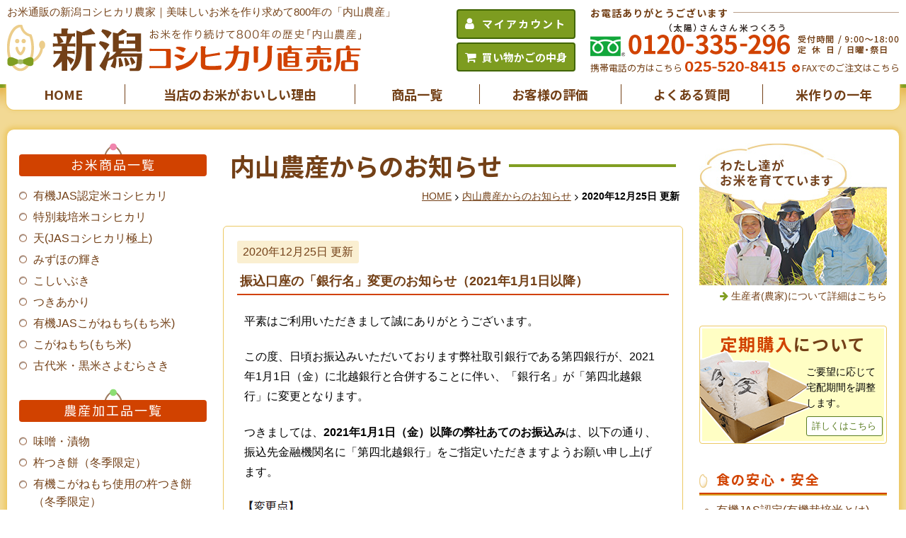

--- FILE ---
content_type: text/html; charset=UTF-8
request_url: https://uchiyama-nosan.com/info/20201225.html
body_size: 25659
content:
<!DOCTYPE html>
<html>

    <head>

        <meta content="width=device-width,initial-scale=1.0" name="viewport">
        <title>  2020年12月25日 更新 - お米通販の新潟コシヒカリ農家｜美味しいお米を作り求めて800年の「内山農産」</title>
        <meta charset="UTF-8">
        <meta name="description" content="新潟で美味しいお米、コシヒカリ（こしひかり）を作り求めて800年の『内山農産』。新米のおいしいお米を全国通販で農家直送。おはよう日本、和風総本家など多くのメディアに米作りの取組みが取材されました。また、草津温泉の老舗ホテル「ホテル一井」、「金みどり」のお料理にもお米が使われています。0120-335-296 営業時間9時～18時">
        <meta name="keywords" content="美味しい,お米,通販,新潟,コシヒカリ">
        
        <meta property="og:title" content="2020年12月25日 更新" />
        <meta property="og:description" content="平素はご利用いただきまして誠にありがとうございます。 この度、日頃お振込みいただいております弊社取引銀行である第四銀行が、2021年1月1日（金）に北越銀行と合併することに伴い、「銀行名」が「第四北越" />
        <meta property="og:type" content="article" />
        <meta property="og:url" content="https://uchiyama-nosan.com/info/20201225.html" />
        <meta property="og:image" content="" />
        <meta property="og:site_name" content="お米通販の新潟コシヒカリ農家｜美味しいお米を作り求めて800年の「内山農産」" />
        <meta property="og:locale" content="ja_JP" />
        <meta property="fb:app_id" content="724134404390495">

        <link rel="canonical" href="https://uchiyama-nosan.com/info/20201225.html" />
            
        <meta name="format-detection" content="telephone=no">
        <link rel="stylesheet" href="https://uchiyama-nosan.com/wp89DT7T/wp-content/themes/uchiyama/css/layout.css?20201225">
        <link rel="stylesheet" href="https://uchiyama-nosan.com/wp89DT7T/wp-content/themes/uchiyama/css/info.css">
                
        <link rel="stylesheet" href="https://uchiyama-nosan.com/wp89DT7T/wp-content/themes/uchiyama/js/lightcase/css/lightcase.css">
        
        <link href="https://fonts.googleapis.com/css?family=Noto+Sans+JP:400,700,900|Noto+Serif+JP:400,900&display=swap" rel="stylesheet">
        <script src="https://use.fontawesome.com/fa30e99d17.js"></script>
        
        <link rel="EditURI" type="application/rsd+xml" title="RSD" href="https://uchiyama-nosan.com/feed/rss" >
        
        <!-- Facebook Pixel Code -->
        <script>
            !function(f,b,e,v,n,t,s){if(f.fbq)return;n=f.fbq=function(){n.callMethod?
                n.callMethod.apply(n,arguments):n.queue.push(arguments)};if(!f._fbq)f._fbq=n;
                                     n.push=n;n.loaded=!0;n.version='2.0';n.queue=[];t=b.createElement(e);t.async=!0;
                                     t.src=v;s=b.getElementsByTagName(e)[0];s.parentNode.insertBefore(t,s)}(window,
                                                                                                            document,'script','//connect.facebook.net/en_US/fbevents.js');

            fbq('init', '724134404390495');
            fbq('track', "PageView");</script>
        <noscript><img height="1" width="1" style="display:none"
                       src="http://www.facebook.com/tr?id=724134404390495&ev=PageView&noscript=1"
                       /></noscript>
        <!-- End Facebook Pixel Code -->


<!-- Google tag (gtag.js) -->
<script async src="https://www.googletagmanager.com/gtag/js?id=G-BERZ5RMPMP"></script>
<script>
  window.dataLayer = window.dataLayer || [];
  function gtag(){dataLayer.push(arguments);}
  gtag('js', new Date());

  gtag('config', 'G-BERZ5RMPMP');
</script>

    <body class="wp-singular info-template-default single single-info postid-8359 wp-embed-responsive wp-theme-uchiyama has-header-image has-sidebar colors-light">

        <header>
            <div id="gHeader" class=" inner">

                <h1>お米通販の新潟コシヒカリ農家｜美味しいお米を作り求めて800年の「内山農産」</h1>

                <div id="logo">
                    <a href="https://uchiyama-nosan.com/">
                        <picture>
                            <source media="(max-width: 767px)" srcset="https://uchiyama-nosan.com/wp89DT7T/wp-content/themes/uchiyama/images/SP/logo.png">
                            <img src="https://uchiyama-nosan.com/wp89DT7T/wp-content/themes/uchiyama/images/PC/logo.png" alt="お米を作り続けて800年の歴史「内山農産」 新潟コシヒカリ直売店">
                        </picture>
                    </a>
                </div>

                <div class="contact">
                    <div class="inner">
                        <ul>
                            <li><a href="https://cart.uchiyama-nosan.com/so/account">マイアカウント</a></li>
                            <li><a href="https://cart.uchiyama-nosan.com/so/checkout/form">買い物かごの中身</a></li>
                        </ul>

                        <ul>
                            <li><strong>お電話ありがとうございます</strong></li>
                            <li><img src="https://uchiyama-nosan.com/wp89DT7T/wp-content/themes/uchiyama/images/PC/header_tel.png" alt="[フリーダイヤル]0120-335-296　受付時間 / 9:00～18:00 定休日 /　日曜・祭日"></li>
                            <li>携帯電話の方はこちら<img src="https://uchiyama-nosan.com/wp89DT7T/wp-content/themes/uchiyama/images/PC/header_mobiletel.png" alt="025-520-8415"><a href="https://www.uchiyama-nosan.com/order-fax.pdf" target="_blank">FAXでのご注文はこちら</a></li>
                        </ul>
                    </div>
                </div>

                <div id="spMenu">
                    <ul>
                        <li><a href="https://cart.uchiyama-nosan.com/account/my_page_login"><img src="https://uchiyama-nosan.com/wp89DT7T/wp-content/themes/uchiyama/images/SP/iconMypage.png" alt="マイページ"></a></li>
                        <li><a href="http://cart.uchiyama-nosan.com/shop/display_cart"><img src="https://uchiyama-nosan.com/wp89DT7T/wp-content/themes/uchiyama/images/SP/iconCart.png" alt="カート"></a></li>
                        <li id="open-menu"><a href="" data-ajax="false"><img src="https://uchiyama-nosan.com/wp89DT7T/wp-content/themes/uchiyama/images/SP/iconMenu.png" alt="メニュー"></a></li>
                    </ul>
                </div>
            </div>
        </header>

        <nav id="global">
            <div class="inner">
                <ul>
                    <li><a href="https://uchiyama-nosan.com/">HOME</a></li>
                    <li><a href="https://uchiyama-nosan.com/5reason/index.html">当店のお米がおいしい理由</a></li>
                    <li><a href="https://uchiyama-nosan.com/item/index.html">商品一覧</a></li>
                    <li><a href="https://uchiyama-nosan.com/customer/">お客様の評価</a></li>
                    <li><a href="https://uchiyama-nosan.com/faq/index.html">よくある質問</a></li>
                    <li><a href="https://uchiyama-nosan.com/komedukuri/index.html">米作りの一年</a></li>
                </ul>
            </div>
        </nav>

        <nav id="sp-nav">

            <div class="close">
                <p>閉じる</p>
            </div>

            <div class="menu">
                <ul>
                    <li><a href="https://uchiyama-nosan.com/5reason/index.html">当店のお米がおいしい理由</a></li>
                    <li><a href="https://uchiyama-nosan.com/item/index.html">商品一覧</a></li>
                    <li><a href="https://uchiyama-nosan.com/guide/payment.html">お支払方法</a></li>
                    <li><a href="https://uchiyama-nosan.com/guide/delivery.html">配送方法・送料</a></li>
                    <li><a href="https://uchiyama-nosan.com/teiki/index.html">定期購入について</a></li>
                    <li><a href="https://uchiyama-nosan.com/customer/">お客様の評価</a></li>
                    <li><a href="https://uchiyama-nosan.com/faq/index.html">よくある質問</a></li>
                    <li><a href="https://uchiyama-nosan.com/company/profile.html">生産者について</a></li>
                    <li><a href="https://uchiyama-nosan.com/company/history.html">内山農産の歴史</a></li>
                </ul>
            </div>
        </nav>


        <main>
            <div class="inner">

<div class="sidebar">

    <div class="blk rice item">

        <h5 class="pin">お米商品一覧</h5>
        <ul>
			<li><a href="https://uchiyama-nosan.com/item/yuuki-jas.html">有機JAS認定米コシヒカリ</a></li>
			<!--<li><a href="https://uchiyama-nosan.com/item/tenkan-jas.html">転換期間中・有機JAS認定米コシヒカリ(有機栽培2年目)　※令和4年産</a></li>-->
			<li><a href="https://uchiyama-nosan.com/item/tokusai-kosi.html">特別栽培米コシヒカリ</a></li>
			<li><a href="https://uchiyama-nosan.com/item/ten-koshi.html">天(JASコシヒカリ極上)</a></li>
			<!--<li><a href="https://uchiyama-nosan.com/item/shizen.html">【完売】自然栽培米コシヒカリ</a></li>-->
			<li><a href="https://uchiyama-nosan.com/item/mizuho.html">みずほの輝き</a></li>
			<li><a href="https://uchiyama-nosan.com/item/kosiibuki.html">こしいぶき</a></li>
			<li><a href="https://uchiyama-nosan.com/item/tukiakari.html">つきあかり</a></li>
			<li><a href="https://uchiyama-nosan.com/item/jas-kogane.html">有機JASこがねもち(もち米)</a></li>
			<li><a href="https://uchiyama-nosan.com/item/kogane.html">こがねもち(もち米)</a></li>
			<li><a href="https://uchiyama-nosan.com/item/kuromai.html">古代米・黒米さよむらさき</a></li>
        </ul>
    </div>

    <div class="blk kakou item">

        <h5 class="pin">農産加工品一覧</h5>

        <ul>
			<li><a href="https://uchiyama-nosan.com/item/index-mt.html">味噌・漬物</a></li>
			<li><a href="https://uchiyama-nosan.com/item/index-mochi.html">杵つき餅（冬季限定）</a></li>
			<li><a href="https://uchiyama-nosan.com/item/index-jasmochi.html">有機こがねもち使用の杵つき餅（冬季限定）</a></li>
			<li><a href="https://uchiyama-nosan.com/item/kihada.html">キハダの木内皮（黄柏）「キハダ」</a></li>
			<li><a href="https://uchiyama-nosan.com/item/index-gift.html">ギフトセット(お歳暮・お年賀)</a></li>
			<li><a href="https://uchiyama-nosan.com/item/index-mame.html">いり豆・豆菓子</a></li>
        </ul>
    </div>

    <div class="blk guide">
        <h6>お買い物ガイド</h6>

        <ul>
            <li><a href="https://uchiyama-nosan.com/guide/payment.html">お支払い方法</a></li>
            <li><a href="https://uchiyama-nosan.com/guide/delivery.html">配送方法・送料</a></li>
            <li><a href="https://uchiyama-nosan.com/faq/index.html">よくある質問</a></li>
            <li><a href="https://uchiyama-nosan.com/guide/tsh.html">特定商取引法の表記（返品など）</a></li>
            <li><a href="https://uchiyama-nosan.com/guide/privacy.html">個人情報の取扱いについて</a></li>
        </ul>
    </div>

    <div class="blk guide">
        <h6>会社概要</h6>

        <ul>
            <li><a href="https://uchiyama-nosan.com/company/index.html">会社概要</a></li>
            <li><a href="https://uchiyama-nosan.com/company/history.html">内山農産の歴史</a></li>
            <li><a href="https://uchiyama-nosan.com/company/profile.html">生産者(農家)について</a></li>
            <li><a href="https://cart.uchiyama-nosan.com/contact/index" target="_blank">お問い合わせ</a></li>
            <li><a href="https://uchiyama-nosan.com/company/sitemap.html">サイトマップ</a></li>
        </ul>
    </div>

    <div class="blk calendar">
<!-- 営業日カレンダー貼り付け　開始-->	

		
		



		
		
		<table border="0" cellpadding="2" cellspacing="1" bgcolor="#999999" width="260">
<tr align="center" bgcolor="#FFFFFF">
<td colspan="7">2026年1月</td>
</tr>
<tr align="center" bgcolor="#CCCCCC">
<td>日</td>
<td>月</td>
<td>火</td>
<td>水</td>
<td>木</td>
<td>金</td>
<td>土</td>
</tr>
<tr align="center" bgcolor="#FFFFFF">
<td></td>
<td></td>
<td></td>
<td></td>
<td bgcolor="#FF9999">1</td>
<td bgcolor="#FF9999">2</td>
<td bgcolor="#FF9999">3</td>
</tr>
<tr align="center" bgcolor="#FFFFFF">
<td bgcolor="#FF9999">4</td>
<td>5</td>
<td>6</td>
<td>7</td>
<td>8</td>
<td>9</td>
<td bgcolor="#FF9999">10</td>
</tr>
<tr align="center" bgcolor="#FFFFFF">
<td bgcolor="#FF9999">11</td>
<td bgcolor="#FF9999">12</td>
<td>13</td>
<td bgcolor="#FF9999">14</td>
<td>15</td>
<td>16</td>
<td>17</td>
</tr>
<tr align="center" bgcolor="#FFFFFF">
<td bgcolor="#FF9999">18</td>
<td>19</td>
<td>20</td>
<td>21</td>
<td>22</td>
<td>23</td>
<td bgcolor="#FF9999">24</td>
</tr>
<tr align="center" bgcolor="#FFFFFF">
<td bgcolor="#FF9999">25</td>
<td>26</td>
<td>27</td>
<td>28</td>
<td>29</td>
<td>30</td>
<td>31</td>
</tr>
</table>
<font color="#FF9999">■</font>が定休日です。
		<br />
		<strong>※12月30日(火)～2026年1月4日(日)は、休業いたします。</strong><br />
<strong>※1/10(土)の午後は、臨時休業いたします。</strong><br />
<strong>※1/14(水)は、カートシステムのサーバー移行のため、出荷を停止いたします。</strong><br />
		<strong>※1/24(土)は、臨時休業いたします。</strong>

		
		<table border="0" cellpadding="2" cellspacing="1" bgcolor="#999999" width="260">
<tr align="center" bgcolor="#FFFFFF">
<td colspan="7">2026年2月</td>
</tr>
<tr align="center" bgcolor="#CCCCCC">
<td>日</td>
<td>月</td>
<td>火</td>
<td>水</td>
<td>木</td>
<td>金</td>
<td>土</td>
</tr>
<tr align="center" bgcolor="#FFFFFF">
<td bgcolor="#FF9999">1</td>
<td>2</td>
<td>3</td>
<td>4</td>
<td>5</td>
<td>6</td>
<td>7</td>
</tr>
<tr align="center" bgcolor="#FFFFFF">
<td bgcolor="#FF9999">8</td>
<td>9</td>
<td>10</td>
<td bgcolor="#FF9999">11</td>
<td>12</td>
<td>13</td>
<td>14</td>
</tr>
<tr align="center" bgcolor="#FFFFFF">
<td bgcolor="#FF9999">15</td>
<td>16</td>
<td>17</td>
<td>18</td>
<td>19</td>
<td>20</td>
<td>21</td>
</tr>
<tr align="center" bgcolor="#FFFFFF">
<td bgcolor="#FF9999">22</td>
<td bgcolor="#FF9999">23</td>
<td>24</td>
<td>25</td>
<td>26</td>
<td>27</td>
<td>28</td>
</tr>
</table>
<font color="#FF9999">■</font>が定休日です。

		
<!-- 営業日カレンダー貼り付け　終了-->	
		
		
    </div>

    <div class="blk" id="faj">
        <a href="https://syokuryo.maff.go.jp" target="_blank" rel="noopener noreferrer"><img src="https://uchiyama-nosan.com/wp89DT7T/wp-content/themes/uchiyama/images/PC/side_foodaction.jpg" alt="FOOD ACTION NIPPON" class="lazyload"></a>
    </div>

			    <div class="blk" id="insta">
        <a href="https://www.instagram.com/uchiyama_nosan/" target="_blank" rel="noopener noreferrer"><img src="https://uchiyama-nosan.com/wp89DT7T/wp-content/themes/uchiyama/images/PC/Instagram.jpg" alt="instagram" class="lazyload"></a>
    </div>
	
    <div class="blk" id="fb">
        <iframe src="//www.facebook.com/plugins/likebox.php?href=https%3A%2F%2Fwww.facebook.com%2Fuchiyamarice&amp;width=265&amp;height=350&amp;colorscheme=light&amp;show_faces=true&amp;header=false&amp;stream=false&amp;show_border=true" scrolling="no" frameborder="0" style="border:none; overflow:hidden; width:100%; height:350px;" allowTransparency="true"></iframe>
    </div>

	
</div>
        <div id="contents">
            <h2 id="pageTitle"><strong>内山農産からのお知らせ</strong></h2>
            <div id="bread"><a href="https://uchiyama-nosan.com/">HOME</a><i class="fa fa-angle-right" aria-hidden="true"></i><a href="./">内山農産からのお知らせ</a><i class="fa fa-angle-right" aria-hidden="true"></i><strong>2020年12月25日 更新</strong></div>

            <div id="info">
            <div class="entry-content">
                                        <div class="detail curve6"> 
                    <h3><span>2020年12月25日 更新</span><strong>振込口座の「銀行名」変更のお知らせ（2021年1月1日以降）</strong></h3>
                    <div class="blk">
                        <p>平素はご利用いただきまして誠にありがとうございます。</p>
<p>この度、日頃お振込みいただいております弊社取引銀行である第四銀行が、2021年1月1日（金）に北越銀行と合併することに伴い、「銀行名」が「第四北越銀行」に変更となります。</p>
<p>つきましては、<strong>2021年1月1日（金）以降の弊社あてのお振込み</strong>は、以下の通り、振込先金融機関名に「第四北越銀行」をご指定いただきますようお願い申し上げます。</p>
<p><img fetchpriority="high" decoding="async" src="https://uchiyama-nosan.com/wp89DT7T/wp-content/uploads/bankname.gif" alt="振込口座の銀行名の変更" width="556" height="180" class="aligncenter size-full wp-image-8360" /></p>
<p>※金融機関コード（0140）、店名、店番号、口座番号は変更ございません。<br />
※変更後の「銀行名」での振込手続きは、<strong>2021年1月1日（金）以降</strong>にお願いいたします。</p>
<p>大変お手数をおかけいたしますが、何卒よろしくお願い申し上げます。</p>
                    </div>
            </div>
                                       
                <div class="toHome"><a href="https://uchiyama-nosan.com/">トップページへ戻る</a></div>
                </div>

            </div>

            <div id="toContact" class="guide">
    <h6>お電話またはメールにて<br>お気軽にお問い合わせください。</h6>

    <ul>
        <li><img src="https://uchiyama-nosan.com/wp89DT7T/wp-content/themes/uchiyama/images/PC/contact_tel.png" alt="[フリーダイヤル]0120-335-296　受付時間 / 9:00～18:00 定休日 /　日曜・祭日" class="lazyload">
            <p>受付時間 / 9:00～18:00<br>
                定休日 /　日曜・祭日</p>
        </li>
        <li>携帯電話の方はこちら<img src="https://uchiyama-nosan.com/wp89DT7T/wp-content/themes/uchiyama/images/PC/contact_mobileTel.png" alt="025-520-8415" class="lazyload"><a href="https://www.uchiyama-nosan.com/order-fax.pdf" target="_blank">FAXでのご注文はこちら</a></li>
    </ul>
    <div class="mail"><a href="https://cart.uchiyama-nosan.com/contact/index" target="_blank">メールによるお問い合わせはこちら</a></div>
    <div class="pic"><img src="https://uchiyama-nosan.com/wp89DT7T/wp-content/themes/uchiyama/images/PC/contact_pic.png" alt="" class="lazyload"></div>
</div>

<div id="shopping" class="guide">
    <h6>お買い物ガイド</h6>

    <p class="heading">お支払い方法について<a href="https://uchiyama-nosan.com/guide/payment.html">詳しくはこちら</a></p>
    <p>お支払い方法は、「代金引換」、「クレジットカード決済」、「銀行振込(先払い)」、「NP後払い(コンビニ・郵便局・銀行・スマホ決済)」、「ゆうちょ銀行の電信振替(先払い)」からお選びいただけます。</p>
    <p><img src="https://uchiyama-nosan.com/wp89DT7T/wp-content/themes/uchiyama/images/PC/taku_col_logo.gif" alt="宅急便コレクト" class="lazyload"></p>
	<p><a href="https://np-atobarai.jp/about/" target="_blank" rel="noopener noreferrer"><img src="https://uchiyama-nosan.com/wp89DT7T/wp-content/uploads/guide-convini-1.png" alt="後払い（コンビニ・郵便局・銀行・PayPay）" class="lazyload"></a></p>
	

    <p class="heading">配送・送料について<a href="https://uchiyama-nosan.com/guide/delivery.html">詳しくはこちら</a></p>
    <p>ヤマト運輸（クロネコヤマト）で配送しております。 <br>
        お届け先１件ごと、お荷物１箱ごとに送料がかかります。 詳しくは送料（料金表）をご覧下さい。 <br>
		<strong>※お荷物１箱の重さは、25kgが上限</strong>となります。<strong>商品重量合計が25kg以上のご注文は、複数個口での発送になりますが、その場合は箱数に応じて送料がかかります。</strong></p>

    <p class="heading">返品について<a href="https://uchiyama-nosan.com/guide/tsh.html">詳しくはこちら</a></p>
    <p><strong>【お客様のご都合による返品】</strong> <br>
		食品のため、原則として、<strong>お客様のご都合による商品の返品・交換はお受けできません。</strong><br>
        <strong>【不良品・品違いによる返品】 </strong><br>
		<strong>不良品やご注文と異なる商品が届いた場合は、商品到着後5日以内にご連絡の上、着払いでご返送下さい</strong>（返品送料は弊社負担）。速やかに替わりの商品を発送いたします。万一在庫がない場合は返品・返金を承ります。</p>
</div>	</div>

	
<div class="sidebar">

    <div class="blk" id="farmer">
        <img src="https://uchiyama-nosan.com/wp89DT7T/wp-content/themes/uchiyama/images/PC/side_farmer.jpg" alt="わたし達がお米を育てています">
        <p><a href="https://uchiyama-nosan.com/company/profile.html">生産者(農家)について詳細はこちら</a></p>
    </div>

    <div class="blk teiki">
        <h5><strong>定期購入</strong>について</h5>
        <img src="https://uchiyama-nosan.com/wp89DT7T/wp-content/themes/uchiyama/images/PC/side_teiki.png" alt="定期購入">
        <p>ご要望に応じて宅配期間を調整します。<a href="https://uchiyama-nosan.com/teiki/index.html">詳しくはこちら</a></p>
    </div>

    <div class="blk links">
        <h5>食の安心・安全</h5>
        <ul>
            <li><a href="https://uchiyama-nosan.com/data/jas.html">有機JAS認定(有機栽培米とは)</a></li>
            <li><a href="https://uchiyama-nosan.com/data/tokusai.html">特別栽培農産物認証</a></li>
            <li><a href="https://uchiyama-nosan.com/data/zanryu.html">残留農薬検査結果</a></li>
            <li><a href="https://uchiyama-nosan.com/data/rireki.html">栽培履歴（トレーサビリティ）</a></li>
            <li><a href="https://uchiyama-nosan.com/data/hosyano.html">放射性物質の検査結果</a></li>
        </ul>
    </div>

    <div class="blk links">
        <h5>耳より情報</h5>
        <ul>
            <li><a href="https://uchiyama-nosan.com/extra/kuromai.html">古代米（黒米）について</a></li>
            <li><a href="https://uchiyama-nosan.com/extra/rice.html">お米のおいしい炊き方</a></li>
            <li><a href="https://uchiyama-nosan.com/extra/hokan.html">お米のオススメ保管方法</a></li>
            <li><a href="https://uchiyama-nosan.com/extra/mushi.html">虫が発生してしまったら？</a></li>
        </ul>
    </div>

   <div class="blk" id="toBlog">
        <a href="https://www.uchiyama-nosan.com/chikablog/" target="_blank" rel="noopener noreferrer">
            <img src="https://uchiyama-nosan.com/wp89DT7T/wp-content/themes/uchiyama/images/PC/side_blog.jpg" alt="内山農産スタッフブログ 【チカの気ままな日記】" class="lazyload">
        </a>
    </div>

    <div class="blk" id="media">
        <h5>
            <img src="https://uchiyama-nosan.com/wp89DT7T/wp-content/themes/uchiyama/images/PC/side_media.png" alt="雑誌・TV" class="lazyload">
            <strong>多くのメディアに<br>評価されています</strong>
        </h5>

        <div class="inner">
            <h6>TV出演</h6>
            <dl>
                <dt><strong>2019年11月23日</strong></dt>
                <dd><strong>BSN新潟放送(TBS系列)「BSN NEWS ゆうなびスペシャル」</strong>
                    「"新3K"時代へ ～農業の働き方改革へ～」にて取材を受け、放送されました。</dd>  
                <dt><strong>2017年9月21日</strong></dt>
                <dd><strong>UX新潟テレビ21(テレビ朝日系列)「スーパーJにいがた」</strong>
                    「脱！担い手不足　農業法人が待遇改善」にて取材を受け、放送されました。</dd> 
                <dt><strong>2014年8月1日</strong></dt>
                <dd><strong>NHK（新潟）「金よう夜　きらっと新潟」</strong>
                    「農家とともに挑む～密着・ＪＡ直売所の舞台裏～」にて取材を受け、放送されました。</dd>
                <dt><strong>2013年10月5日</strong></dt>
                <dd><strong>NHK教育（Eテレ）「ＴＶシンポジウム」</strong>
                    「日本農業の選択 食と農の未来をどうするか」にて取材を受け、オープニング映像で放送されました。</dd>
                <dt><strong>2011年9月29日</strong></dt>
                <dd><strong>テレビ大阪「和風総本家」</strong>
                    「日本のスゴイ機械」にて水田溝切り機の取材を受け、放送されました。</dd>
                <dt><strong>2011年6月4日</strong></dt>
                <dd><strong>UX新潟テレビ21(テレビ朝日系列)「テレメンタリー2011」</strong>
                    「反転攻勢～輸出に挑む 新潟コシヒカリ～」として取材、放送されました。<br />
                    (テレビ朝日では6月13日深夜に放送されました)</dd>
                <dt><strong>2011年1月27日</strong></dt>
                <dd><strong>テレビ東京「ワールドビジネスサテライト(WBS)」</strong>
                    「ニッポンのコメ その実力」として取材、放送されました。</dd>
                <dt><strong>2011年1月27日</strong></dt>
                <dd><strong>TBS「NEWS23 X(クロス)」</strong>
                    「農業強化策？中国に日本米を売り込め」として取材、放送されました。</dd>
                <dt><strong>2010年1月29日 </strong></dt>
                <dd><strong>NHK「おはよう日本」</strong>
                    「コシヒカリを中国へ売り込め」として取材、放送されました。</dd>
                <dt><strong>2008年7月20日 </strong></dt>
                <dd><strong>テレビ朝日「サンデープロジェクト」</strong>
                    安心と安全を考える会の輸出の取り組みが放送されました。その時の映像は<a href="http://www.youtube.com/watch?v=iFg2lZVR6Bk" target="_blank">こちら</a></dd>
            </dl>
            <h6>雑誌掲載</h6>
            <dl>
                <dt><strong>2014年1月23日 </strong></dt>
                <dd><img src="https://uchiyama-nosan.com/wp89DT7T/wp-content/themes/uchiyama/images/PC/side_media03.jpg" alt="農業ビジネスマガジンvol.4" class="lazyload"><strong>イカロス出版「農業ビジネスマガジン Vol.4」</strong>
                    特集「販売につなげるSNS」に、内山農産が掲載されました。</dd>
                <dt><strong>2011年1月20日 </strong></dt>
                <dd><img src="https://uchiyama-nosan.com/wp89DT7T/wp-content/themes/uchiyama/images/PC/side_media01.jpg" alt="月刊CARREL(キャレル)2011年2月号" class="lazyload"><strong>月刊CARREL(キャレル)</strong>
                    特集「新潟の味噌大全」に「いなか味噌せつこ」が掲載されました。</dd>
                <dt><strong>2010年5月31日 </strong></dt>
                <dd><img src="https://uchiyama-nosan.com/wp89DT7T/wp-content/themes/uchiyama/images/PC/side_media02.jpg" alt="イカロス出版「いまこそ農業」" class="lazyload"><strong>イカロス出版「いまこそ農業」</strong>
                    プロ(専業)の米農家代表として、内山農産が掲載されました。</dd>
                <dt><strong>2009年6月6日 </strong></dt>
                <dd><strong>文藝春秋社「CREA」</strong>
                    内山農産のお米が掲載されました。</dd>
            </dl>
        </div>
    </div>
</div>

<!--
<div id="tax_back"><img src="https://uchiyama-nosan.com/wp89DT7T/wp-content/themes/uchiyama/images/SP/5perBack.png" alt="キャッシュレスでお支払いのお客様に5%還元" class="lazyload"></div>
-->

</div>
</main>

<footer>
    <div id="pageTop"><i class="fa fa-arrow-up" aria-hidden="true"></i></div>
    <div class="inner">

        <div id="guideMenu">
            <div class="Inner">
                <div class="heading">お買い物ガイド</div>
                <ul>
                    <li><a href="https://uchiyama-nosan.com/guide/payment.html">お支払方法</a></li>
                    <li><a href="https://uchiyama-nosan.com/guide/delivery.html">配送方法・送料</a></li>
                    <li><a href="https://uchiyama-nosan.com/guide/tsh.html">特定商取引法の表記（返品など）</a></li>
                </ul>
            </div>
        </div>

        <div id="inqSpace">
            <div class="Inner">
                <p>毎日、多くのお客様から<br>ご注文のお電話をいただいています。</p>
                <p class="tel"><a href="tel:025-520-8415" onclick="ga('send', 'event', '025-520-8415', 'tap');"><img src="https://uchiyama-nosan.com/wp89DT7T/wp-content/themes/uchiyama/images/SP/tel.png" alt="電話をかけてお問い合わせする　025-520-8415" class="lazyload"></a></p>
                <p>受付時間：9時～18時　定休日：日曜・祝日</p>
            </div>
        </div>

        <div id="sp_calendar">
           <p class="heading">営業日カレンダー</p>
            <div class="tbl">
<!-- 営業日カレンダー貼り付け　開始-->	
							
				
				
						<table border="0" cellpadding="2" cellspacing="1" bgcolor="#999999" width="260">
<tr align="center" bgcolor="#FFFFFF">
<td colspan="7">2026年1月</td>
</tr>
<tr align="center" bgcolor="#CCCCCC">
<td>日</td>
<td>月</td>
<td>火</td>
<td>水</td>
<td>木</td>
<td>金</td>
<td>土</td>
</tr>
<tr align="center" bgcolor="#FFFFFF">
<td></td>
<td></td>
<td></td>
<td></td>
<td bgcolor="#FF9999">1</td>
<td bgcolor="#FF9999">2</td>
<td bgcolor="#FF9999">3</td>
</tr>
<tr align="center" bgcolor="#FFFFFF">
<td bgcolor="#FF9999">4</td>
<td>5</td>
<td>6</td>
<td>7</td>
<td>8</td>
<td>9</td>
<td bgcolor="#FF9999">10</td>
</tr>
<tr align="center" bgcolor="#FFFFFF">
<td bgcolor="#FF9999">11</td>
<td bgcolor="#FF9999">12</td>
<td>13</td>
<td bgcolor="#FF9999">14</td>
<td>15</td>
<td>16</td>
<td>17</td>
</tr>
<tr align="center" bgcolor="#FFFFFF">
<td bgcolor="#FF9999">18</td>
<td>19</td>
<td>20</td>
<td>21</td>
<td>22</td>
<td>23</td>
<td bgcolor="#FF9999">24</td>
</tr>
<tr align="center" bgcolor="#FFFFFF">
<td bgcolor="#FF9999">25</td>
<td>26</td>
<td>27</td>
<td>28</td>
<td>29</td>
<td>30</td>
<td>31</td>
</tr>
</table>
<font color="#FF9999">■</font>が定休日です。
		<br />
		<strong>※2025年12月30日(火)～2026年1月4日(日)は、休業いたします。</strong><br />
<strong>※1/10(土)の午後は、臨時休業いたします。</strong><br />
<strong>※1/14(水)は、カートシステムのサーバー移行のため、出荷を停止いたします。</strong><br />
		<strong>※1/24(土)は、臨時休業いたします。</strong>
				
				<table border="0" cellpadding="2" cellspacing="1" bgcolor="#999999" width="260">
<tr align="center" bgcolor="#FFFFFF">
<td colspan="7">2026年2月</td>
</tr>
<tr align="center" bgcolor="#CCCCCC">
<td>日</td>
<td>月</td>
<td>火</td>
<td>水</td>
<td>木</td>
<td>金</td>
<td>土</td>
</tr>
<tr align="center" bgcolor="#FFFFFF">
<td bgcolor="#FF9999">1</td>
<td>2</td>
<td>3</td>
<td>4</td>
<td>5</td>
<td>6</td>
<td>7</td>
</tr>
<tr align="center" bgcolor="#FFFFFF">
<td bgcolor="#FF9999">8</td>
<td>9</td>
<td>10</td>
<td bgcolor="#FF9999">11</td>
<td>12</td>
<td>13</td>
<td>14</td>
</tr>
<tr align="center" bgcolor="#FFFFFF">
<td bgcolor="#FF9999">15</td>
<td>16</td>
<td>17</td>
<td>18</td>
<td>19</td>
<td>20</td>
<td>21</td>
</tr>
<tr align="center" bgcolor="#FFFFFF">
<td bgcolor="#FF9999">22</td>
<td bgcolor="#FF9999">23</td>
<td>24</td>
<td>25</td>
<td>26</td>
<td>27</td>
<td>28</td>
</tr>
</table>
<font color="#FF9999">■</font>が定休日です。

				
				
<!-- 営業日カレンダー貼り付け　終了-->	
				
			</div>
        </div>



        <div id="sp_links"><a href="https://uchiyama-nosan.com/company/index.html">会社概要</a>｜<a href="http://www.uchiyama-nosan.com/chikablog/">スタッフブログ</a>｜<a href="https://uchiyama-nosan.com/guide/privacy.html">プライバシーポリシー</a></div>
        <div id="address">

            <div class="logo">
                <a href="./">
                    <img src="https://uchiyama-nosan.com/wp89DT7T/wp-content/themes/uchiyama/images/PC/footer_company.png" alt="農業生産法人 有限会社 内山農産" class="lazyload">
                </a>
            </div>

            <p>〒942-0251 新潟県上越市小泉543<br>
                <img src="https://uchiyama-nosan.com/wp89DT7T/wp-content/themes/uchiyama/images/icon_freedial.png" alt="フリーダイヤル" class="lazyload">0120-335-296 (9時～18時 日祝定休)<br>
                携帯の方はこちら TEL 025-520-8415<br>
                FAX 025-520-2398 (24時間受付)<br>
                mail <a href="mailto:info@uchiyama-nosan.com">info@uchiyama-nosan.com</a></p>

            <div id="copyright">Copyright© uchiyama-nosan.com All Rights Reserved.</div>
        </div>

        <div class="links">
            <h6><a href="https://uchiyama-nosan.com">HOME</a></h6>

            <div class="inner">
                <ul>
                    <li><a href="https://uchiyama-nosan.com/5reason/index.html">当店のお米がおいしい理由</a></li>
                    <li><a href="https://uchiyama-nosan.com/item/index.html">商品一覧</a></li>
                    <li><a href="https://uchiyama-nosan.com/customer/">お客様の評価</a></li>
                    <li><a href="https://uchiyama-nosan.com/faq/index.html">よくある質問</a></li>
                    <li><a href="https://uchiyama-nosan.com/komedukuri/index.html">米作りの一年</a></li>
                </ul>

                <ul>
                    <!--<li><a href="https://uchiyama-nosan.com/item/index-otameshi.html">初めての方へお試しパック</a></li>-->
                    <li><a href="https://uchiyama-nosan.com/teiki/form.html" target="_blank">定期購入について</a></li>
                    <li><a href="https://uchiyama-nosan.com/guide/payment.html">お支払い方法</a></li>
                    <li><a href="https://uchiyama-nosan.com/guide/delivery.html">配送方法・送料</a></li>
                    <li><a href="https://uchiyama-nosan.com/company/index.html">会社概要</a></li>
                </ul>
            </div>
        </div>

        <div class="links">
            <h6>取り扱い主要商品</h6>
            <ul>
                <li><a href="https://uchiyama-nosan.com/item/yuuki-jas.html">有機JAS認定米コシヒカリ</a></li>
                <li><a href="https://uchiyama-nosan.com/item/tokusai-kosi.html">特別栽培米コシヒカリ</a></li>
                <li><a href="https://uchiyama-nosan.com/item/kosiibuki.html">こしいぶき</a></li>
                <li><a href="https://uchiyama-nosan.com/item/mizuho.html">みずほの輝き</a></li>
                <li><a href="https://uchiyama-nosan.com/item/kogane.html">こがねもち</a></li>
            </ul>
        </div>
    </div>
</footer>

<script src="https://ajax.googleapis.com/ajax/libs/jquery/3.4.1/jquery.min.js"></script>
<script src="https://uchiyama-nosan.com/wp89DT7T/wp-content/themes/uchiyama/js/jquery.matchHeight.js"></script>
<script src="https://uchiyama-nosan.com/wp89DT7T/wp-content/themes/uchiyama/js/script.js"></script>
<script src="https://uchiyama-nosan.com/wp89DT7T/wp-content/themes/uchiyama/js/smoothScroll.js"></script>
<script src="https://uchiyama-nosan.com/wp89DT7T/wp-content/themes/uchiyama/js/lazysizes.min.js"></script>
<script src="https://uchiyama-nosan.com/wp89DT7T/wp-content/themes/uchiyama/js/lightcase/js/lightcase.js"></script>


<script type="speculationrules">
{"prefetch":[{"source":"document","where":{"and":[{"href_matches":"/*"},{"not":{"href_matches":["/wp89DT7T/wp-*.php","/wp89DT7T/wp-admin/*","/wp89DT7T/wp-content/uploads/*","/wp89DT7T/wp-content/*","/wp89DT7T/wp-content/plugins/*","/wp89DT7T/wp-content/themes/uchiyama/*","/*\\?(.+)"]}},{"not":{"selector_matches":"a[rel~=\"nofollow\"]"}},{"not":{"selector_matches":".no-prefetch, .no-prefetch a"}}]},"eagerness":"conservative"}]}
</script>
<svg style="position: absolute; width: 0; height: 0; overflow: hidden;" version="1.1" xmlns="http://www.w3.org/2000/svg" xmlns:xlink="http://www.w3.org/1999/xlink">
<defs>
<symbol id="icon-behance" viewBox="0 0 37 32">
<path class="path1" d="M33 6.054h-9.125v2.214h9.125v-2.214zM28.5 13.661q-1.607 0-2.607 0.938t-1.107 2.545h7.286q-0.321-3.482-3.571-3.482zM28.786 24.107q1.125 0 2.179-0.571t1.357-1.554h3.946q-1.786 5.482-7.625 5.482-3.821 0-6.080-2.357t-2.259-6.196q0-3.714 2.33-6.17t6.009-2.455q2.464 0 4.295 1.214t2.732 3.196 0.902 4.429q0 0.304-0.036 0.839h-11.75q0 1.982 1.027 3.063t2.973 1.080zM4.946 23.214h5.286q3.661 0 3.661-2.982 0-3.214-3.554-3.214h-5.393v6.196zM4.946 13.625h5.018q1.393 0 2.205-0.652t0.813-2.027q0-2.571-3.393-2.571h-4.643v5.25zM0 4.536h10.607q1.554 0 2.768 0.25t2.259 0.848 1.607 1.723 0.563 2.75q0 3.232-3.071 4.696 2.036 0.571 3.071 2.054t1.036 3.643q0 1.339-0.438 2.438t-1.179 1.848-1.759 1.268-2.161 0.75-2.393 0.232h-10.911v-22.5z"></path>
</symbol>
<symbol id="icon-deviantart" viewBox="0 0 18 32">
<path class="path1" d="M18.286 5.411l-5.411 10.393 0.429 0.554h4.982v7.411h-9.054l-0.786 0.536-2.536 4.875-0.536 0.536h-5.375v-5.411l5.411-10.411-0.429-0.536h-4.982v-7.411h9.054l0.786-0.536 2.536-4.875 0.536-0.536h5.375v5.411z"></path>
</symbol>
<symbol id="icon-medium" viewBox="0 0 32 32">
<path class="path1" d="M10.661 7.518v20.946q0 0.446-0.223 0.759t-0.652 0.313q-0.304 0-0.589-0.143l-8.304-4.161q-0.375-0.179-0.634-0.598t-0.259-0.83v-20.357q0-0.357 0.179-0.607t0.518-0.25q0.25 0 0.786 0.268l9.125 4.571q0.054 0.054 0.054 0.089zM11.804 9.321l9.536 15.464-9.536-4.75v-10.714zM32 9.643v18.821q0 0.446-0.25 0.723t-0.679 0.277-0.839-0.232l-7.875-3.929zM31.946 7.5q0 0.054-4.58 7.491t-5.366 8.705l-6.964-11.321 5.786-9.411q0.304-0.5 0.929-0.5 0.25 0 0.464 0.107l9.661 4.821q0.071 0.036 0.071 0.107z"></path>
</symbol>
<symbol id="icon-slideshare" viewBox="0 0 32 32">
<path class="path1" d="M15.589 13.214q0 1.482-1.134 2.545t-2.723 1.063-2.723-1.063-1.134-2.545q0-1.5 1.134-2.554t2.723-1.054 2.723 1.054 1.134 2.554zM24.554 13.214q0 1.482-1.125 2.545t-2.732 1.063q-1.589 0-2.723-1.063t-1.134-2.545q0-1.5 1.134-2.554t2.723-1.054q1.607 0 2.732 1.054t1.125 2.554zM28.571 16.429v-11.911q0-1.554-0.571-2.205t-1.982-0.652h-19.857q-1.482 0-2.009 0.607t-0.527 2.25v12.018q0.768 0.411 1.58 0.714t1.446 0.5 1.446 0.33 1.268 0.196 1.25 0.071 1.045 0.009 1.009-0.036 0.795-0.036q1.214-0.018 1.696 0.482 0.107 0.107 0.179 0.161 0.464 0.446 1.089 0.911 0.125-1.625 2.107-1.554 0.089 0 0.652 0.027t0.768 0.036 0.813 0.018 0.946-0.018 0.973-0.080 1.089-0.152 1.107-0.241 1.196-0.348 1.205-0.482 1.286-0.616zM31.482 16.339q-2.161 2.661-6.643 4.5 1.5 5.089-0.411 8.304-1.179 2.018-3.268 2.643-1.857 0.571-3.25-0.268-1.536-0.911-1.464-2.929l-0.018-5.821v-0.018q-0.143-0.036-0.438-0.107t-0.42-0.089l-0.018 6.036q0.071 2.036-1.482 2.929-1.411 0.839-3.268 0.268-2.089-0.643-3.25-2.679-1.875-3.214-0.393-8.268-4.482-1.839-6.643-4.5-0.446-0.661-0.071-1.125t1.071 0.018q0.054 0.036 0.196 0.125t0.196 0.143v-12.393q0-1.286 0.839-2.196t2.036-0.911h22.446q1.196 0 2.036 0.911t0.839 2.196v12.393l0.375-0.268q0.696-0.482 1.071-0.018t-0.071 1.125z"></path>
</symbol>
<symbol id="icon-snapchat-ghost" viewBox="0 0 30 32">
<path class="path1" d="M15.143 2.286q2.393-0.018 4.295 1.223t2.92 3.438q0.482 1.036 0.482 3.196 0 0.839-0.161 3.411 0.25 0.125 0.5 0.125 0.321 0 0.911-0.241t0.911-0.241q0.518 0 1 0.321t0.482 0.821q0 0.571-0.563 0.964t-1.232 0.563-1.232 0.518-0.563 0.848q0 0.268 0.214 0.768 0.661 1.464 1.83 2.679t2.58 1.804q0.5 0.214 1.429 0.411 0.5 0.107 0.5 0.625 0 1.25-3.911 1.839-0.125 0.196-0.196 0.696t-0.25 0.83-0.589 0.33q-0.357 0-1.107-0.116t-1.143-0.116q-0.661 0-1.107 0.089-0.571 0.089-1.125 0.402t-1.036 0.679-1.036 0.723-1.357 0.598-1.768 0.241q-0.929 0-1.723-0.241t-1.339-0.598-1.027-0.723-1.036-0.679-1.107-0.402q-0.464-0.089-1.125-0.089-0.429 0-1.17 0.134t-1.045 0.134q-0.446 0-0.625-0.33t-0.25-0.848-0.196-0.714q-3.911-0.589-3.911-1.839 0-0.518 0.5-0.625 0.929-0.196 1.429-0.411 1.393-0.571 2.58-1.804t1.83-2.679q0.214-0.5 0.214-0.768 0-0.5-0.563-0.848t-1.241-0.527-1.241-0.563-0.563-0.938q0-0.482 0.464-0.813t0.982-0.33q0.268 0 0.857 0.232t0.946 0.232q0.321 0 0.571-0.125-0.161-2.536-0.161-3.393 0-2.179 0.482-3.214 1.143-2.446 3.071-3.536t4.714-1.125z"></path>
</symbol>
<symbol id="icon-yelp" viewBox="0 0 27 32">
<path class="path1" d="M13.804 23.554v2.268q-0.018 5.214-0.107 5.446-0.214 0.571-0.911 0.714-0.964 0.161-3.241-0.679t-2.902-1.589q-0.232-0.268-0.304-0.643-0.018-0.214 0.071-0.464 0.071-0.179 0.607-0.839t3.232-3.857q0.018 0 1.071-1.25 0.268-0.339 0.705-0.438t0.884 0.063q0.429 0.179 0.67 0.518t0.223 0.75zM11.143 19.071q-0.054 0.982-0.929 1.25l-2.143 0.696q-4.911 1.571-5.214 1.571-0.625-0.036-0.964-0.643-0.214-0.446-0.304-1.339-0.143-1.357 0.018-2.973t0.536-2.223 1-0.571q0.232 0 3.607 1.375 1.25 0.518 2.054 0.839l1.5 0.607q0.411 0.161 0.634 0.545t0.205 0.866zM25.893 24.375q-0.125 0.964-1.634 2.875t-2.42 2.268q-0.661 0.25-1.125-0.125-0.25-0.179-3.286-5.125l-0.839-1.375q-0.25-0.375-0.205-0.821t0.348-0.821q0.625-0.768 1.482-0.464 0.018 0.018 2.125 0.714 3.625 1.179 4.321 1.42t0.839 0.366q0.5 0.393 0.393 1.089zM13.893 13.089q0.089 1.821-0.964 2.179-1.036 0.304-2.036-1.268l-6.75-10.679q-0.143-0.625 0.339-1.107 0.732-0.768 3.705-1.598t4.009-0.563q0.714 0.179 0.875 0.804 0.054 0.321 0.393 5.455t0.429 6.777zM25.714 15.018q0.054 0.696-0.464 1.054-0.268 0.179-5.875 1.536-1.196 0.268-1.625 0.411l0.018-0.036q-0.411 0.107-0.821-0.071t-0.661-0.571q-0.536-0.839 0-1.554 0.018-0.018 1.339-1.821 2.232-3.054 2.679-3.643t0.607-0.696q0.5-0.339 1.161-0.036 0.857 0.411 2.196 2.384t1.446 2.991v0.054z"></path>
</symbol>
<symbol id="icon-vine" viewBox="0 0 27 32">
<path class="path1" d="M26.732 14.768v3.536q-1.804 0.411-3.536 0.411-1.161 2.429-2.955 4.839t-3.241 3.848-2.286 1.902q-1.429 0.804-2.893-0.054-0.5-0.304-1.080-0.777t-1.518-1.491-1.83-2.295-1.92-3.286-1.884-4.357-1.634-5.616-1.259-6.964h5.054q0.464 3.893 1.25 7.116t1.866 5.661 2.17 4.205 2.5 3.482q3.018-3.018 5.125-7.25-2.536-1.286-3.982-3.929t-1.446-5.946q0-3.429 1.857-5.616t5.071-2.188q3.179 0 4.875 1.884t1.696 5.313q0 2.839-1.036 5.107-0.125 0.018-0.348 0.054t-0.821 0.036-1.125-0.107-1.107-0.455-0.902-0.92q0.554-1.839 0.554-3.286 0-1.554-0.518-2.357t-1.411-0.804q-0.946 0-1.518 0.884t-0.571 2.509q0 3.321 1.875 5.241t4.768 1.92q1.107 0 2.161-0.25z"></path>
</symbol>
<symbol id="icon-vk" viewBox="0 0 35 32">
<path class="path1" d="M34.232 9.286q0.411 1.143-2.679 5.25-0.429 0.571-1.161 1.518-1.393 1.786-1.607 2.339-0.304 0.732 0.25 1.446 0.304 0.375 1.446 1.464h0.018l0.071 0.071q2.518 2.339 3.411 3.946 0.054 0.089 0.116 0.223t0.125 0.473-0.009 0.607-0.446 0.491-1.054 0.223l-4.571 0.071q-0.429 0.089-1-0.089t-0.929-0.393l-0.357-0.214q-0.536-0.375-1.25-1.143t-1.223-1.384-1.089-1.036-1.009-0.277q-0.054 0.018-0.143 0.063t-0.304 0.259-0.384 0.527-0.304 0.929-0.116 1.384q0 0.268-0.063 0.491t-0.134 0.33l-0.071 0.089q-0.321 0.339-0.946 0.393h-2.054q-1.268 0.071-2.607-0.295t-2.348-0.946-1.839-1.179-1.259-1.027l-0.446-0.429q-0.179-0.179-0.491-0.536t-1.277-1.625-1.893-2.696-2.188-3.768-2.33-4.857q-0.107-0.286-0.107-0.482t0.054-0.286l0.071-0.107q0.268-0.339 1.018-0.339l4.893-0.036q0.214 0.036 0.411 0.116t0.286 0.152l0.089 0.054q0.286 0.196 0.429 0.571 0.357 0.893 0.821 1.848t0.732 1.455l0.286 0.518q0.518 1.071 1 1.857t0.866 1.223 0.741 0.688 0.607 0.25 0.482-0.089q0.036-0.018 0.089-0.089t0.214-0.393 0.241-0.839 0.17-1.446 0-2.232q-0.036-0.714-0.161-1.304t-0.25-0.821l-0.107-0.214q-0.446-0.607-1.518-0.768-0.232-0.036 0.089-0.429 0.304-0.339 0.679-0.536 0.946-0.464 4.268-0.429 1.464 0.018 2.411 0.232 0.357 0.089 0.598 0.241t0.366 0.429 0.188 0.571 0.063 0.813-0.018 0.982-0.045 1.259-0.027 1.473q0 0.196-0.018 0.75t-0.009 0.857 0.063 0.723 0.205 0.696 0.402 0.438q0.143 0.036 0.304 0.071t0.464-0.196 0.679-0.616 0.929-1.196 1.214-1.92q1.071-1.857 1.911-4.018 0.071-0.179 0.179-0.313t0.196-0.188l0.071-0.054 0.089-0.045t0.232-0.054 0.357-0.009l5.143-0.036q0.696-0.089 1.143 0.045t0.554 0.295z"></path>
</symbol>
<symbol id="icon-search" viewBox="0 0 30 32">
<path class="path1" d="M20.571 14.857q0-3.304-2.348-5.652t-5.652-2.348-5.652 2.348-2.348 5.652 2.348 5.652 5.652 2.348 5.652-2.348 2.348-5.652zM29.714 29.714q0 0.929-0.679 1.607t-1.607 0.679q-0.964 0-1.607-0.679l-6.125-6.107q-3.196 2.214-7.125 2.214-2.554 0-4.884-0.991t-4.018-2.679-2.679-4.018-0.991-4.884 0.991-4.884 2.679-4.018 4.018-2.679 4.884-0.991 4.884 0.991 4.018 2.679 2.679 4.018 0.991 4.884q0 3.929-2.214 7.125l6.125 6.125q0.661 0.661 0.661 1.607z"></path>
</symbol>
<symbol id="icon-envelope-o" viewBox="0 0 32 32">
<path class="path1" d="M29.714 26.857v-13.714q-0.571 0.643-1.232 1.179-4.786 3.679-7.607 6.036-0.911 0.768-1.482 1.196t-1.545 0.866-1.83 0.438h-0.036q-0.857 0-1.83-0.438t-1.545-0.866-1.482-1.196q-2.821-2.357-7.607-6.036-0.661-0.536-1.232-1.179v13.714q0 0.232 0.17 0.402t0.402 0.17h26.286q0.232 0 0.402-0.17t0.17-0.402zM29.714 8.089v-0.438t-0.009-0.232-0.054-0.223-0.098-0.161-0.161-0.134-0.25-0.045h-26.286q-0.232 0-0.402 0.17t-0.17 0.402q0 3 2.625 5.071 3.446 2.714 7.161 5.661 0.107 0.089 0.625 0.527t0.821 0.67 0.795 0.563 0.902 0.491 0.768 0.161h0.036q0.357 0 0.768-0.161t0.902-0.491 0.795-0.563 0.821-0.67 0.625-0.527q3.714-2.946 7.161-5.661 0.964-0.768 1.795-2.063t0.83-2.348zM32 7.429v19.429q0 1.179-0.839 2.018t-2.018 0.839h-26.286q-1.179 0-2.018-0.839t-0.839-2.018v-19.429q0-1.179 0.839-2.018t2.018-0.839h26.286q1.179 0 2.018 0.839t0.839 2.018z"></path>
</symbol>
<symbol id="icon-close" viewBox="0 0 25 32">
<path class="path1" d="M23.179 23.607q0 0.714-0.5 1.214l-2.429 2.429q-0.5 0.5-1.214 0.5t-1.214-0.5l-5.25-5.25-5.25 5.25q-0.5 0.5-1.214 0.5t-1.214-0.5l-2.429-2.429q-0.5-0.5-0.5-1.214t0.5-1.214l5.25-5.25-5.25-5.25q-0.5-0.5-0.5-1.214t0.5-1.214l2.429-2.429q0.5-0.5 1.214-0.5t1.214 0.5l5.25 5.25 5.25-5.25q0.5-0.5 1.214-0.5t1.214 0.5l2.429 2.429q0.5 0.5 0.5 1.214t-0.5 1.214l-5.25 5.25 5.25 5.25q0.5 0.5 0.5 1.214z"></path>
</symbol>
<symbol id="icon-angle-down" viewBox="0 0 21 32">
<path class="path1" d="M19.196 13.143q0 0.232-0.179 0.411l-8.321 8.321q-0.179 0.179-0.411 0.179t-0.411-0.179l-8.321-8.321q-0.179-0.179-0.179-0.411t0.179-0.411l0.893-0.893q0.179-0.179 0.411-0.179t0.411 0.179l7.018 7.018 7.018-7.018q0.179-0.179 0.411-0.179t0.411 0.179l0.893 0.893q0.179 0.179 0.179 0.411z"></path>
</symbol>
<symbol id="icon-folder-open" viewBox="0 0 34 32">
<path class="path1" d="M33.554 17q0 0.554-0.554 1.179l-6 7.071q-0.768 0.911-2.152 1.545t-2.563 0.634h-19.429q-0.607 0-1.080-0.232t-0.473-0.768q0-0.554 0.554-1.179l6-7.071q0.768-0.911 2.152-1.545t2.563-0.634h19.429q0.607 0 1.080 0.232t0.473 0.768zM27.429 10.857v2.857h-14.857q-1.679 0-3.518 0.848t-2.929 2.134l-6.107 7.179q0-0.071-0.009-0.223t-0.009-0.223v-17.143q0-1.643 1.179-2.821t2.821-1.179h5.714q1.643 0 2.821 1.179t1.179 2.821v0.571h9.714q1.643 0 2.821 1.179t1.179 2.821z"></path>
</symbol>
<symbol id="icon-twitter" viewBox="0 0 30 32">
<path class="path1" d="M28.929 7.286q-1.196 1.75-2.893 2.982 0.018 0.25 0.018 0.75 0 2.321-0.679 4.634t-2.063 4.437-3.295 3.759-4.607 2.607-5.768 0.973q-4.839 0-8.857-2.589 0.625 0.071 1.393 0.071 4.018 0 7.161-2.464-1.875-0.036-3.357-1.152t-2.036-2.848q0.589 0.089 1.089 0.089 0.768 0 1.518-0.196-2-0.411-3.313-1.991t-1.313-3.67v-0.071q1.214 0.679 2.607 0.732-1.179-0.786-1.875-2.054t-0.696-2.75q0-1.571 0.786-2.911 2.161 2.661 5.259 4.259t6.634 1.777q-0.143-0.679-0.143-1.321 0-2.393 1.688-4.080t4.080-1.688q2.5 0 4.214 1.821 1.946-0.375 3.661-1.393-0.661 2.054-2.536 3.179 1.661-0.179 3.321-0.893z"></path>
</symbol>
<symbol id="icon-facebook" viewBox="0 0 19 32">
<path class="path1" d="M17.125 0.214v4.714h-2.804q-1.536 0-2.071 0.643t-0.536 1.929v3.375h5.232l-0.696 5.286h-4.536v13.554h-5.464v-13.554h-4.554v-5.286h4.554v-3.893q0-3.321 1.857-5.152t4.946-1.83q2.625 0 4.071 0.214z"></path>
</symbol>
<symbol id="icon-github" viewBox="0 0 27 32">
<path class="path1" d="M13.714 2.286q3.732 0 6.884 1.839t4.991 4.991 1.839 6.884q0 4.482-2.616 8.063t-6.759 4.955q-0.482 0.089-0.714-0.125t-0.232-0.536q0-0.054 0.009-1.366t0.009-2.402q0-1.732-0.929-2.536 1.018-0.107 1.83-0.321t1.679-0.696 1.446-1.188 0.946-1.875 0.366-2.688q0-2.125-1.411-3.679 0.661-1.625-0.143-3.643-0.5-0.161-1.446 0.196t-1.643 0.786l-0.679 0.429q-1.661-0.464-3.429-0.464t-3.429 0.464q-0.286-0.196-0.759-0.482t-1.491-0.688-1.518-0.241q-0.804 2.018-0.143 3.643-1.411 1.554-1.411 3.679 0 1.518 0.366 2.679t0.938 1.875 1.438 1.196 1.679 0.696 1.83 0.321q-0.696 0.643-0.875 1.839-0.375 0.179-0.804 0.268t-1.018 0.089-1.17-0.384-0.991-1.116q-0.339-0.571-0.866-0.929t-0.884-0.429l-0.357-0.054q-0.375 0-0.518 0.080t-0.089 0.205 0.161 0.25 0.232 0.214l0.125 0.089q0.393 0.179 0.777 0.679t0.563 0.911l0.179 0.411q0.232 0.679 0.786 1.098t1.196 0.536 1.241 0.125 0.991-0.063l0.411-0.071q0 0.679 0.009 1.58t0.009 0.973q0 0.321-0.232 0.536t-0.714 0.125q-4.143-1.375-6.759-4.955t-2.616-8.063q0-3.732 1.839-6.884t4.991-4.991 6.884-1.839zM5.196 21.982q0.054-0.125-0.125-0.214-0.179-0.054-0.232 0.036-0.054 0.125 0.125 0.214 0.161 0.107 0.232-0.036zM5.75 22.589q0.125-0.089-0.036-0.286-0.179-0.161-0.286-0.054-0.125 0.089 0.036 0.286 0.179 0.179 0.286 0.054zM6.286 23.393q0.161-0.125 0-0.339-0.143-0.232-0.304-0.107-0.161 0.089 0 0.321t0.304 0.125zM7.036 24.143q0.143-0.143-0.071-0.339-0.214-0.214-0.357-0.054-0.161 0.143 0.071 0.339 0.214 0.214 0.357 0.054zM8.054 24.589q0.054-0.196-0.232-0.286-0.268-0.071-0.339 0.125t0.232 0.268q0.268 0.107 0.339-0.107zM9.179 24.679q0-0.232-0.304-0.196-0.286 0-0.286 0.196 0 0.232 0.304 0.196 0.286 0 0.286-0.196zM10.214 24.5q-0.036-0.196-0.321-0.161-0.286 0.054-0.25 0.268t0.321 0.143 0.25-0.25z"></path>
</symbol>
<symbol id="icon-bars" viewBox="0 0 27 32">
<path class="path1" d="M27.429 24v2.286q0 0.464-0.339 0.804t-0.804 0.339h-25.143q-0.464 0-0.804-0.339t-0.339-0.804v-2.286q0-0.464 0.339-0.804t0.804-0.339h25.143q0.464 0 0.804 0.339t0.339 0.804zM27.429 14.857v2.286q0 0.464-0.339 0.804t-0.804 0.339h-25.143q-0.464 0-0.804-0.339t-0.339-0.804v-2.286q0-0.464 0.339-0.804t0.804-0.339h25.143q0.464 0 0.804 0.339t0.339 0.804zM27.429 5.714v2.286q0 0.464-0.339 0.804t-0.804 0.339h-25.143q-0.464 0-0.804-0.339t-0.339-0.804v-2.286q0-0.464 0.339-0.804t0.804-0.339h25.143q0.464 0 0.804 0.339t0.339 0.804z"></path>
</symbol>
<symbol id="icon-google-plus" viewBox="0 0 41 32">
<path class="path1" d="M25.661 16.304q0 3.714-1.554 6.616t-4.429 4.536-6.589 1.634q-2.661 0-5.089-1.036t-4.179-2.786-2.786-4.179-1.036-5.089 1.036-5.089 2.786-4.179 4.179-2.786 5.089-1.036q5.107 0 8.768 3.429l-3.554 3.411q-2.089-2.018-5.214-2.018-2.196 0-4.063 1.107t-2.955 3.009-1.089 4.152 1.089 4.152 2.955 3.009 4.063 1.107q1.482 0 2.723-0.411t2.045-1.027 1.402-1.402 0.875-1.482 0.384-1.321h-7.429v-4.5h12.357q0.214 1.125 0.214 2.179zM41.143 14.125v3.75h-3.732v3.732h-3.75v-3.732h-3.732v-3.75h3.732v-3.732h3.75v3.732h3.732z"></path>
</symbol>
<symbol id="icon-linkedin" viewBox="0 0 27 32">
<path class="path1" d="M6.232 11.161v17.696h-5.893v-17.696h5.893zM6.607 5.696q0.018 1.304-0.902 2.179t-2.42 0.875h-0.036q-1.464 0-2.357-0.875t-0.893-2.179q0-1.321 0.92-2.188t2.402-0.866 2.375 0.866 0.911 2.188zM27.429 18.714v10.143h-5.875v-9.464q0-1.875-0.723-2.938t-2.259-1.063q-1.125 0-1.884 0.616t-1.134 1.527q-0.196 0.536-0.196 1.446v9.875h-5.875q0.036-7.125 0.036-11.554t-0.018-5.286l-0.018-0.857h5.875v2.571h-0.036q0.357-0.571 0.732-1t1.009-0.929 1.554-0.777 2.045-0.277q3.054 0 4.911 2.027t1.857 5.938z"></path>
</symbol>
<symbol id="icon-quote-right" viewBox="0 0 30 32">
<path class="path1" d="M13.714 5.714v12.571q0 1.857-0.723 3.545t-1.955 2.92-2.92 1.955-3.545 0.723h-1.143q-0.464 0-0.804-0.339t-0.339-0.804v-2.286q0-0.464 0.339-0.804t0.804-0.339h1.143q1.893 0 3.232-1.339t1.339-3.232v-0.571q0-0.714-0.5-1.214t-1.214-0.5h-4q-1.429 0-2.429-1t-1-2.429v-6.857q0-1.429 1-2.429t2.429-1h6.857q1.429 0 2.429 1t1 2.429zM29.714 5.714v12.571q0 1.857-0.723 3.545t-1.955 2.92-2.92 1.955-3.545 0.723h-1.143q-0.464 0-0.804-0.339t-0.339-0.804v-2.286q0-0.464 0.339-0.804t0.804-0.339h1.143q1.893 0 3.232-1.339t1.339-3.232v-0.571q0-0.714-0.5-1.214t-1.214-0.5h-4q-1.429 0-2.429-1t-1-2.429v-6.857q0-1.429 1-2.429t2.429-1h6.857q1.429 0 2.429 1t1 2.429z"></path>
</symbol>
<symbol id="icon-mail-reply" viewBox="0 0 32 32">
<path class="path1" d="M32 20q0 2.964-2.268 8.054-0.054 0.125-0.188 0.429t-0.241 0.536-0.232 0.393q-0.214 0.304-0.5 0.304-0.268 0-0.42-0.179t-0.152-0.446q0-0.161 0.045-0.473t0.045-0.42q0.089-1.214 0.089-2.196 0-1.804-0.313-3.232t-0.866-2.473-1.429-1.804-1.884-1.241-2.375-0.759-2.75-0.384-3.134-0.107h-4v4.571q0 0.464-0.339 0.804t-0.804 0.339-0.804-0.339l-9.143-9.143q-0.339-0.339-0.339-0.804t0.339-0.804l9.143-9.143q0.339-0.339 0.804-0.339t0.804 0.339 0.339 0.804v4.571h4q12.732 0 15.625 7.196 0.946 2.393 0.946 5.946z"></path>
</symbol>
<symbol id="icon-youtube" viewBox="0 0 27 32">
<path class="path1" d="M17.339 22.214v3.768q0 1.196-0.696 1.196-0.411 0-0.804-0.393v-5.375q0.393-0.393 0.804-0.393 0.696 0 0.696 1.196zM23.375 22.232v0.821h-1.607v-0.821q0-1.214 0.804-1.214t0.804 1.214zM6.125 18.339h1.911v-1.679h-5.571v1.679h1.875v10.161h1.786v-10.161zM11.268 28.5h1.589v-8.821h-1.589v6.75q-0.536 0.75-1.018 0.75-0.321 0-0.375-0.375-0.018-0.054-0.018-0.625v-6.5h-1.589v6.982q0 0.875 0.143 1.304 0.214 0.661 1.036 0.661 0.857 0 1.821-1.089v0.964zM18.929 25.857v-3.518q0-1.304-0.161-1.768-0.304-1-1.268-1-0.893 0-1.661 0.964v-3.875h-1.589v11.839h1.589v-0.857q0.804 0.982 1.661 0.982 0.964 0 1.268-0.982 0.161-0.482 0.161-1.786zM24.964 25.679v-0.232h-1.625q0 0.911-0.036 1.089-0.125 0.643-0.714 0.643-0.821 0-0.821-1.232v-1.554h3.196v-1.839q0-1.411-0.482-2.071-0.696-0.911-1.893-0.911-1.214 0-1.911 0.911-0.5 0.661-0.5 2.071v3.089q0 1.411 0.518 2.071 0.696 0.911 1.929 0.911 1.286 0 1.929-0.946 0.321-0.482 0.375-0.964 0.036-0.161 0.036-1.036zM14.107 9.375v-3.75q0-1.232-0.768-1.232t-0.768 1.232v3.75q0 1.25 0.768 1.25t0.768-1.25zM26.946 22.786q0 4.179-0.464 6.25-0.25 1.054-1.036 1.768t-1.821 0.821q-3.286 0.375-9.911 0.375t-9.911-0.375q-1.036-0.107-1.83-0.821t-1.027-1.768q-0.464-2-0.464-6.25 0-4.179 0.464-6.25 0.25-1.054 1.036-1.768t1.839-0.839q3.268-0.357 9.893-0.357t9.911 0.357q1.036 0.125 1.83 0.839t1.027 1.768q0.464 2 0.464 6.25zM9.125 0h1.821l-2.161 7.125v4.839h-1.786v-4.839q-0.25-1.321-1.089-3.786-0.661-1.839-1.161-3.339h1.893l1.268 4.696zM15.732 5.946v3.125q0 1.446-0.5 2.107-0.661 0.911-1.893 0.911-1.196 0-1.875-0.911-0.5-0.679-0.5-2.107v-3.125q0-1.429 0.5-2.089 0.679-0.911 1.875-0.911 1.232 0 1.893 0.911 0.5 0.661 0.5 2.089zM21.714 3.054v8.911h-1.625v-0.982q-0.946 1.107-1.839 1.107-0.821 0-1.054-0.661-0.143-0.429-0.143-1.339v-7.036h1.625v6.554q0 0.589 0.018 0.625 0.054 0.393 0.375 0.393 0.482 0 1.018-0.768v-6.804h1.625z"></path>
</symbol>
<symbol id="icon-dropbox" viewBox="0 0 32 32">
<path class="path1" d="M7.179 12.625l8.821 5.446-6.107 5.089-8.75-5.696zM24.786 22.536v1.929l-8.75 5.232v0.018l-0.018-0.018-0.018 0.018v-0.018l-8.732-5.232v-1.929l2.625 1.714 6.107-5.071v-0.036l0.018 0.018 0.018-0.018v0.036l6.125 5.071zM9.893 2.107l6.107 5.089-8.821 5.429-6.036-4.821zM24.821 12.625l6.036 4.839-8.732 5.696-6.125-5.089zM22.125 2.107l8.732 5.696-6.036 4.821-8.821-5.429z"></path>
</symbol>
<symbol id="icon-instagram" viewBox="0 0 27 32">
<path class="path1" d="M18.286 16q0-1.893-1.339-3.232t-3.232-1.339-3.232 1.339-1.339 3.232 1.339 3.232 3.232 1.339 3.232-1.339 1.339-3.232zM20.75 16q0 2.929-2.054 4.982t-4.982 2.054-4.982-2.054-2.054-4.982 2.054-4.982 4.982-2.054 4.982 2.054 2.054 4.982zM22.679 8.679q0 0.679-0.482 1.161t-1.161 0.482-1.161-0.482-0.482-1.161 0.482-1.161 1.161-0.482 1.161 0.482 0.482 1.161zM13.714 4.75q-0.125 0-1.366-0.009t-1.884 0-1.723 0.054-1.839 0.179-1.277 0.33q-0.893 0.357-1.571 1.036t-1.036 1.571q-0.196 0.518-0.33 1.277t-0.179 1.839-0.054 1.723 0 1.884 0.009 1.366-0.009 1.366 0 1.884 0.054 1.723 0.179 1.839 0.33 1.277q0.357 0.893 1.036 1.571t1.571 1.036q0.518 0.196 1.277 0.33t1.839 0.179 1.723 0.054 1.884 0 1.366-0.009 1.366 0.009 1.884 0 1.723-0.054 1.839-0.179 1.277-0.33q0.893-0.357 1.571-1.036t1.036-1.571q0.196-0.518 0.33-1.277t0.179-1.839 0.054-1.723 0-1.884-0.009-1.366 0.009-1.366 0-1.884-0.054-1.723-0.179-1.839-0.33-1.277q-0.357-0.893-1.036-1.571t-1.571-1.036q-0.518-0.196-1.277-0.33t-1.839-0.179-1.723-0.054-1.884 0-1.366 0.009zM27.429 16q0 4.089-0.089 5.661-0.179 3.714-2.214 5.75t-5.75 2.214q-1.571 0.089-5.661 0.089t-5.661-0.089q-3.714-0.179-5.75-2.214t-2.214-5.75q-0.089-1.571-0.089-5.661t0.089-5.661q0.179-3.714 2.214-5.75t5.75-2.214q1.571-0.089 5.661-0.089t5.661 0.089q3.714 0.179 5.75 2.214t2.214 5.75q0.089 1.571 0.089 5.661z"></path>
</symbol>
<symbol id="icon-flickr" viewBox="0 0 27 32">
<path class="path1" d="M22.286 2.286q2.125 0 3.634 1.509t1.509 3.634v17.143q0 2.125-1.509 3.634t-3.634 1.509h-17.143q-2.125 0-3.634-1.509t-1.509-3.634v-17.143q0-2.125 1.509-3.634t3.634-1.509h17.143zM12.464 16q0-1.571-1.107-2.679t-2.679-1.107-2.679 1.107-1.107 2.679 1.107 2.679 2.679 1.107 2.679-1.107 1.107-2.679zM22.536 16q0-1.571-1.107-2.679t-2.679-1.107-2.679 1.107-1.107 2.679 1.107 2.679 2.679 1.107 2.679-1.107 1.107-2.679z"></path>
</symbol>
<symbol id="icon-tumblr" viewBox="0 0 19 32">
<path class="path1" d="M16.857 23.732l1.429 4.232q-0.411 0.625-1.982 1.179t-3.161 0.571q-1.857 0.036-3.402-0.464t-2.545-1.321-1.696-1.893-0.991-2.143-0.295-2.107v-9.714h-3v-3.839q1.286-0.464 2.304-1.241t1.625-1.607 1.036-1.821 0.607-1.768 0.268-1.58q0.018-0.089 0.080-0.152t0.134-0.063h4.357v7.571h5.946v4.5h-5.964v9.25q0 0.536 0.116 1t0.402 0.938 0.884 0.741 1.455 0.25q1.393-0.036 2.393-0.518z"></path>
</symbol>
<symbol id="icon-dockerhub" viewBox="0 0 24 28">
<path class="path1" d="M1.597 10.257h2.911v2.83H1.597v-2.83zm3.573 0h2.91v2.83H5.17v-2.83zm0-3.627h2.91v2.829H5.17V6.63zm3.57 3.627h2.912v2.83H8.74v-2.83zm0-3.627h2.912v2.829H8.74V6.63zm3.573 3.627h2.911v2.83h-2.911v-2.83zm0-3.627h2.911v2.829h-2.911V6.63zm3.572 3.627h2.911v2.83h-2.911v-2.83zM12.313 3h2.911v2.83h-2.911V3zm-6.65 14.173c-.449 0-.812.354-.812.788 0 .435.364.788.812.788.447 0 .811-.353.811-.788 0-.434-.363-.788-.811-.788"></path>
<path class="path2" d="M28.172 11.721c-.978-.549-2.278-.624-3.388-.306-.136-1.146-.91-2.149-1.83-2.869l-.366-.286-.307.345c-.618.692-.8 1.845-.718 2.73.063.651.273 1.312.685 1.834-.313.183-.668.328-.985.434-.646.212-1.347.33-2.028.33H.083l-.042.429c-.137 1.432.065 2.866.674 4.173l.262.519.03.048c1.8 2.973 4.963 4.225 8.41 4.225 6.672 0 12.174-2.896 14.702-9.015 1.689.085 3.417-.4 4.243-1.968l.211-.4-.401-.223zM5.664 19.458c-.85 0-1.542-.671-1.542-1.497 0-.825.691-1.498 1.541-1.498.849 0 1.54.672 1.54 1.497s-.69 1.498-1.539 1.498z"></path>
</symbol>
<symbol id="icon-dribbble" viewBox="0 0 27 32">
<path class="path1" d="M18.286 26.786q-0.75-4.304-2.5-8.893h-0.036l-0.036 0.018q-0.286 0.107-0.768 0.295t-1.804 0.875-2.446 1.464-2.339 2.045-1.839 2.643l-0.268-0.196q3.286 2.679 7.464 2.679 2.357 0 4.571-0.929zM14.982 15.946q-0.375-0.875-0.946-1.982-5.554 1.661-12.018 1.661-0.018 0.125-0.018 0.375 0 2.214 0.786 4.223t2.214 3.598q0.893-1.589 2.205-2.973t2.545-2.223 2.33-1.446 1.777-0.857l0.661-0.232q0.071-0.018 0.232-0.063t0.232-0.080zM13.071 12.161q-2.143-3.804-4.357-6.75-2.464 1.161-4.179 3.321t-2.286 4.857q5.393 0 10.821-1.429zM25.286 17.857q-3.75-1.071-7.304-0.518 1.554 4.268 2.286 8.375 1.982-1.339 3.304-3.384t1.714-4.473zM10.911 4.625q-0.018 0-0.036 0.018 0.018-0.018 0.036-0.018zM21.446 7.214q-3.304-2.929-7.732-2.929-1.357 0-2.768 0.339 2.339 3.036 4.393 6.821 1.232-0.464 2.321-1.080t1.723-1.098 1.17-1.018 0.67-0.723zM25.429 15.875q-0.054-4.143-2.661-7.321l-0.018 0.018q-0.161 0.214-0.339 0.438t-0.777 0.795-1.268 1.080-1.786 1.161-2.348 1.152q0.446 0.946 0.786 1.696 0.036 0.107 0.116 0.313t0.134 0.295q0.643-0.089 1.33-0.125t1.313-0.036 1.232 0.027 1.143 0.071 1.009 0.098 0.857 0.116 0.652 0.107 0.446 0.080zM27.429 16q0 3.732-1.839 6.884t-4.991 4.991-6.884 1.839-6.884-1.839-4.991-4.991-1.839-6.884 1.839-6.884 4.991-4.991 6.884-1.839 6.884 1.839 4.991 4.991 1.839 6.884z"></path>
</symbol>
<symbol id="icon-skype" viewBox="0 0 27 32">
<path class="path1" d="M20.946 18.982q0-0.893-0.348-1.634t-0.866-1.223-1.304-0.875-1.473-0.607-1.563-0.411l-1.857-0.429q-0.536-0.125-0.786-0.188t-0.625-0.205-0.536-0.286-0.295-0.375-0.134-0.536q0-1.375 2.571-1.375 0.768 0 1.375 0.214t0.964 0.509 0.679 0.598 0.714 0.518 0.857 0.214q0.839 0 1.348-0.571t0.509-1.375q0-0.982-1-1.777t-2.536-1.205-3.25-0.411q-1.214 0-2.357 0.277t-2.134 0.839-1.589 1.554-0.598 2.295q0 1.089 0.339 1.902t1 1.348 1.429 0.866 1.839 0.58l2.607 0.643q1.607 0.393 2 0.643 0.571 0.357 0.571 1.071 0 0.696-0.714 1.152t-1.875 0.455q-0.911 0-1.634-0.286t-1.161-0.688-0.813-0.804-0.821-0.688-0.964-0.286q-0.893 0-1.348 0.536t-0.455 1.339q0 1.643 2.179 2.813t5.196 1.17q1.304 0 2.5-0.33t2.188-0.955 1.58-1.67 0.589-2.348zM27.429 22.857q0 2.839-2.009 4.848t-4.848 2.009q-2.321 0-4.179-1.429-1.375 0.286-2.679 0.286-2.554 0-4.884-0.991t-4.018-2.679-2.679-4.018-0.991-4.884q0-1.304 0.286-2.679-1.429-1.857-1.429-4.179 0-2.839 2.009-4.848t4.848-2.009q2.321 0 4.179 1.429 1.375-0.286 2.679-0.286 2.554 0 4.884 0.991t4.018 2.679 2.679 4.018 0.991 4.884q0 1.304-0.286 2.679 1.429 1.857 1.429 4.179z"></path>
</symbol>
<symbol id="icon-foursquare" viewBox="0 0 23 32">
<path class="path1" d="M17.857 7.75l0.661-3.464q0.089-0.411-0.161-0.714t-0.625-0.304h-12.714q-0.411 0-0.688 0.304t-0.277 0.661v19.661q0 0.125 0.107 0.018l5.196-6.286q0.411-0.464 0.679-0.598t0.857-0.134h4.268q0.393 0 0.661-0.259t0.321-0.527q0.429-2.321 0.661-3.411 0.071-0.375-0.205-0.714t-0.652-0.339h-5.25q-0.518 0-0.857-0.339t-0.339-0.857v-0.75q0-0.518 0.339-0.848t0.857-0.33h6.179q0.321 0 0.625-0.241t0.357-0.527zM21.911 3.786q-0.268 1.304-0.955 4.759t-1.241 6.25-0.625 3.098q-0.107 0.393-0.161 0.58t-0.25 0.58-0.438 0.589-0.688 0.375-1.036 0.179h-4.839q-0.232 0-0.393 0.179-0.143 0.161-7.607 8.821-0.393 0.446-1.045 0.509t-0.866-0.098q-0.982-0.393-0.982-1.75v-25.179q0-0.982 0.679-1.83t2.143-0.848h15.857q1.696 0 2.268 0.946t0.179 2.839zM21.911 3.786l-2.821 14.107q0.071-0.304 0.625-3.098t1.241-6.25 0.955-4.759z"></path>
</symbol>
<symbol id="icon-wordpress" viewBox="0 0 32 32">
<path class="path1" d="M2.268 16q0-2.911 1.196-5.589l6.554 17.946q-3.5-1.696-5.625-5.018t-2.125-7.339zM25.268 15.304q0 0.339-0.045 0.688t-0.179 0.884-0.205 0.786-0.313 1.054-0.313 1.036l-1.357 4.571-4.964-14.75q0.821-0.054 1.571-0.143 0.339-0.036 0.464-0.33t-0.045-0.554-0.509-0.241l-3.661 0.179q-1.339-0.018-3.607-0.179-0.214-0.018-0.366 0.089t-0.205 0.268-0.027 0.33 0.161 0.295 0.348 0.143l1.429 0.143 2.143 5.857-3 9-5-14.857q0.821-0.054 1.571-0.143 0.339-0.036 0.464-0.33t-0.045-0.554-0.509-0.241l-3.661 0.179q-0.125 0-0.411-0.009t-0.464-0.009q1.875-2.857 4.902-4.527t6.563-1.67q2.625 0 5.009 0.946t4.259 2.661h-0.179q-0.982 0-1.643 0.723t-0.661 1.705q0 0.214 0.036 0.429t0.071 0.384 0.143 0.411 0.161 0.375 0.214 0.402 0.223 0.375 0.259 0.429 0.25 0.411q1.125 1.911 1.125 3.786zM16.232 17.196l4.232 11.554q0.018 0.107 0.089 0.196-2.25 0.786-4.554 0.786-2 0-3.875-0.571zM28.036 9.411q1.696 3.107 1.696 6.589 0 3.732-1.857 6.884t-4.982 4.973l4.196-12.107q1.054-3.018 1.054-4.929 0-0.75-0.107-1.411zM16 0q3.25 0 6.214 1.268t5.107 3.411 3.411 5.107 1.268 6.214-1.268 6.214-3.411 5.107-5.107 3.411-6.214 1.268-6.214-1.268-5.107-3.411-3.411-5.107-1.268-6.214 1.268-6.214 3.411-5.107 5.107-3.411 6.214-1.268zM16 31.268q3.089 0 5.92-1.214t4.875-3.259 3.259-4.875 1.214-5.92-1.214-5.92-3.259-4.875-4.875-3.259-5.92-1.214-5.92 1.214-4.875 3.259-3.259 4.875-1.214 5.92 1.214 5.92 3.259 4.875 4.875 3.259 5.92 1.214z"></path>
</symbol>
<symbol id="icon-stumbleupon" viewBox="0 0 34 32">
<path class="path1" d="M18.964 12.714v-2.107q0-0.75-0.536-1.286t-1.286-0.536-1.286 0.536-0.536 1.286v10.929q0 3.125-2.25 5.339t-5.411 2.214q-3.179 0-5.42-2.241t-2.241-5.42v-4.75h5.857v4.679q0 0.768 0.536 1.295t1.286 0.527 1.286-0.527 0.536-1.295v-11.071q0-3.054 2.259-5.214t5.384-2.161q3.143 0 5.393 2.179t2.25 5.25v2.429l-3.482 1.036zM28.429 16.679h5.857v4.75q0 3.179-2.241 5.42t-5.42 2.241q-3.161 0-5.411-2.223t-2.25-5.366v-4.786l2.339 1.089 3.482-1.036v4.821q0 0.75 0.536 1.277t1.286 0.527 1.286-0.527 0.536-1.277v-4.911z"></path>
</symbol>
<symbol id="icon-digg" viewBox="0 0 37 32">
<path class="path1" d="M5.857 5.036h3.643v17.554h-9.5v-12.446h5.857v-5.107zM5.857 19.661v-6.589h-2.196v6.589h2.196zM10.964 10.143v12.446h3.661v-12.446h-3.661zM10.964 5.036v3.643h3.661v-3.643h-3.661zM16.089 10.143h9.518v16.821h-9.518v-2.911h5.857v-1.464h-5.857v-12.446zM21.946 19.661v-6.589h-2.196v6.589h2.196zM27.071 10.143h9.5v16.821h-9.5v-2.911h5.839v-1.464h-5.839v-12.446zM32.911 19.661v-6.589h-2.196v6.589h2.196z"></path>
</symbol>
<symbol id="icon-spotify" viewBox="0 0 27 32">
<path class="path1" d="M20.125 21.607q0-0.571-0.536-0.911-3.446-2.054-7.982-2.054-2.375 0-5.125 0.607-0.75 0.161-0.75 0.929 0 0.357 0.241 0.616t0.634 0.259q0.089 0 0.661-0.143 2.357-0.482 4.339-0.482 4.036 0 7.089 1.839 0.339 0.196 0.589 0.196 0.339 0 0.589-0.241t0.25-0.616zM21.839 17.768q0-0.714-0.625-1.089-4.232-2.518-9.786-2.518-2.732 0-5.411 0.75-0.857 0.232-0.857 1.143 0 0.446 0.313 0.759t0.759 0.313q0.125 0 0.661-0.143 2.179-0.589 4.482-0.589 4.982 0 8.714 2.214 0.429 0.232 0.679 0.232 0.446 0 0.759-0.313t0.313-0.759zM23.768 13.339q0-0.839-0.714-1.25-2.25-1.304-5.232-1.973t-6.125-0.67q-3.643 0-6.5 0.839-0.411 0.125-0.688 0.455t-0.277 0.866q0 0.554 0.366 0.929t0.92 0.375q0.196 0 0.714-0.143 2.375-0.661 5.482-0.661 2.839 0 5.527 0.607t4.527 1.696q0.375 0.214 0.714 0.214 0.518 0 0.902-0.366t0.384-0.92zM27.429 16q0 3.732-1.839 6.884t-4.991 4.991-6.884 1.839-6.884-1.839-4.991-4.991-1.839-6.884 1.839-6.884 4.991-4.991 6.884-1.839 6.884 1.839 4.991 4.991 1.839 6.884z"></path>
</symbol>
<symbol id="icon-soundcloud" viewBox="0 0 41 32">
<path class="path1" d="M14 24.5l0.286-4.304-0.286-9.339q-0.018-0.179-0.134-0.304t-0.295-0.125q-0.161 0-0.286 0.125t-0.125 0.304l-0.25 9.339 0.25 4.304q0.018 0.179 0.134 0.295t0.277 0.116q0.393 0 0.429-0.411zM19.286 23.982l0.196-3.768-0.214-10.464q0-0.286-0.232-0.429-0.143-0.089-0.286-0.089t-0.286 0.089q-0.232 0.143-0.232 0.429l-0.018 0.107-0.179 10.339q0 0.018 0.196 4.214v0.018q0 0.179 0.107 0.304 0.161 0.196 0.411 0.196 0.196 0 0.357-0.161 0.161-0.125 0.161-0.357zM0.625 17.911l0.357 2.286-0.357 2.25q-0.036 0.161-0.161 0.161t-0.161-0.161l-0.304-2.25 0.304-2.286q0.036-0.161 0.161-0.161t0.161 0.161zM2.161 16.5l0.464 3.696-0.464 3.625q-0.036 0.161-0.179 0.161-0.161 0-0.161-0.179l-0.411-3.607 0.411-3.696q0-0.161 0.161-0.161 0.143 0 0.179 0.161zM3.804 15.821l0.446 4.375-0.446 4.232q0 0.196-0.196 0.196-0.179 0-0.214-0.196l-0.375-4.232 0.375-4.375q0.036-0.214 0.214-0.214 0.196 0 0.196 0.214zM5.482 15.696l0.411 4.5-0.411 4.357q-0.036 0.232-0.25 0.232-0.232 0-0.232-0.232l-0.375-4.357 0.375-4.5q0-0.232 0.232-0.232 0.214 0 0.25 0.232zM7.161 16.018l0.375 4.179-0.375 4.393q-0.036 0.286-0.286 0.286-0.107 0-0.188-0.080t-0.080-0.205l-0.357-4.393 0.357-4.179q0-0.107 0.080-0.188t0.188-0.080q0.25 0 0.286 0.268zM8.839 13.411l0.375 6.786-0.375 4.393q0 0.125-0.089 0.223t-0.214 0.098q-0.286 0-0.321-0.321l-0.321-4.393 0.321-6.786q0.036-0.321 0.321-0.321 0.125 0 0.214 0.098t0.089 0.223zM10.518 11.875l0.339 8.357-0.339 4.357q0 0.143-0.098 0.241t-0.241 0.098q-0.321 0-0.357-0.339l-0.286-4.357 0.286-8.357q0.036-0.339 0.357-0.339 0.143 0 0.241 0.098t0.098 0.241zM12.268 11.161l0.321 9.036-0.321 4.321q-0.036 0.375-0.393 0.375-0.339 0-0.375-0.375l-0.286-4.321 0.286-9.036q0-0.161 0.116-0.277t0.259-0.116q0.161 0 0.268 0.116t0.125 0.277zM19.268 24.411v0 0zM15.732 11.089l0.268 9.107-0.268 4.268q0 0.179-0.134 0.313t-0.313 0.134-0.304-0.125-0.143-0.321l-0.25-4.268 0.25-9.107q0-0.196 0.134-0.321t0.313-0.125 0.313 0.125 0.134 0.321zM17.5 11.429l0.25 8.786-0.25 4.214q0 0.196-0.143 0.339t-0.339 0.143-0.339-0.143-0.161-0.339l-0.214-4.214 0.214-8.786q0.018-0.214 0.161-0.357t0.339-0.143 0.33 0.143 0.152 0.357zM21.286 20.214l-0.25 4.125q0 0.232-0.161 0.393t-0.393 0.161-0.393-0.161-0.179-0.393l-0.107-2.036-0.107-2.089 0.214-11.357v-0.054q0.036-0.268 0.214-0.429 0.161-0.125 0.357-0.125 0.143 0 0.268 0.089 0.25 0.143 0.286 0.464zM41.143 19.875q0 2.089-1.482 3.563t-3.571 1.473h-14.036q-0.232-0.036-0.393-0.196t-0.161-0.393v-16.054q0-0.411 0.5-0.589 1.518-0.607 3.232-0.607 3.482 0 6.036 2.348t2.857 5.777q0.946-0.393 1.964-0.393 2.089 0 3.571 1.482t1.482 3.589z"></path>
</symbol>
<symbol id="icon-codepen" viewBox="0 0 32 32">
<path class="path1" d="M3.857 20.875l10.768 7.179v-6.411l-5.964-3.982zM2.75 18.304l3.446-2.304-3.446-2.304v4.607zM17.375 28.054l10.768-7.179-4.804-3.214-5.964 3.982v6.411zM16 19.25l4.857-3.25-4.857-3.25-4.857 3.25zM8.661 14.339l5.964-3.982v-6.411l-10.768 7.179zM25.804 16l3.446 2.304v-4.607zM23.339 14.339l4.804-3.214-10.768-7.179v6.411zM32 11.125v9.75q0 0.732-0.607 1.143l-14.625 9.75q-0.375 0.232-0.768 0.232t-0.768-0.232l-14.625-9.75q-0.607-0.411-0.607-1.143v-9.75q0-0.732 0.607-1.143l14.625-9.75q0.375-0.232 0.768-0.232t0.768 0.232l14.625 9.75q0.607 0.411 0.607 1.143z"></path>
</symbol>
<symbol id="icon-twitch" viewBox="0 0 32 32">
<path class="path1" d="M16 7.75v7.75h-2.589v-7.75h2.589zM23.107 7.75v7.75h-2.589v-7.75h2.589zM23.107 21.321l4.518-4.536v-14.196h-21.321v18.732h5.821v3.875l3.875-3.875h7.107zM30.214 0v18.089l-7.75 7.75h-5.821l-3.875 3.875h-3.875v-3.875h-7.107v-20.679l1.946-5.161h26.482z"></path>
</symbol>
<symbol id="icon-meanpath" viewBox="0 0 27 32">
<path class="path1" d="M23.411 15.036v2.036q0 0.429-0.241 0.679t-0.67 0.25h-3.607q-0.429 0-0.679-0.25t-0.25-0.679v-2.036q0-0.429 0.25-0.679t0.679-0.25h3.607q0.429 0 0.67 0.25t0.241 0.679zM14.661 19.143v-4.464q0-0.946-0.58-1.527t-1.527-0.58h-2.375q-1.214 0-1.714 0.929-0.5-0.929-1.714-0.929h-2.321q-0.946 0-1.527 0.58t-0.58 1.527v4.464q0 0.393 0.375 0.393h0.982q0.393 0 0.393-0.393v-4.107q0-0.429 0.241-0.679t0.688-0.25h1.679q0.429 0 0.679 0.25t0.25 0.679v4.107q0 0.393 0.375 0.393h0.964q0.393 0 0.393-0.393v-4.107q0-0.429 0.25-0.679t0.679-0.25h1.732q0.429 0 0.67 0.25t0.241 0.679v4.107q0 0.393 0.393 0.393h0.982q0.375 0 0.375-0.393zM25.179 17.429v-2.75q0-0.946-0.589-1.527t-1.536-0.58h-4.714q-0.946 0-1.536 0.58t-0.589 1.527v7.321q0 0.375 0.393 0.375h0.982q0.375 0 0.375-0.375v-3.214q0.554 0.75 1.679 0.75h3.411q0.946 0 1.536-0.58t0.589-1.527zM27.429 6.429v19.143q0 1.714-1.214 2.929t-2.929 1.214h-19.143q-1.714 0-2.929-1.214t-1.214-2.929v-19.143q0-1.714 1.214-2.929t2.929-1.214h19.143q1.714 0 2.929 1.214t1.214 2.929z"></path>
</symbol>
<symbol id="icon-pinterest-p" viewBox="0 0 23 32">
<path class="path1" d="M0 10.661q0-1.929 0.67-3.634t1.848-2.973 2.714-2.196 3.304-1.393 3.607-0.464q2.821 0 5.25 1.188t3.946 3.455 1.518 5.125q0 1.714-0.339 3.357t-1.071 3.161-1.786 2.67-2.589 1.839-3.375 0.688q-1.214 0-2.411-0.571t-1.714-1.571q-0.179 0.696-0.5 2.009t-0.42 1.696-0.366 1.268-0.464 1.268-0.571 1.116-0.821 1.384-1.107 1.545l-0.25 0.089-0.161-0.179q-0.268-2.804-0.268-3.357 0-1.643 0.384-3.688t1.188-5.134 0.929-3.625q-0.571-1.161-0.571-3.018 0-1.482 0.929-2.786t2.357-1.304q1.089 0 1.696 0.723t0.607 1.83q0 1.179-0.786 3.411t-0.786 3.339q0 1.125 0.804 1.866t1.946 0.741q0.982 0 1.821-0.446t1.402-1.214 1-1.696 0.679-1.973 0.357-1.982 0.116-1.777q0-3.089-1.955-4.813t-5.098-1.723q-3.571 0-5.964 2.313t-2.393 5.866q0 0.786 0.223 1.518t0.482 1.161 0.482 0.813 0.223 0.545q0 0.5-0.268 1.304t-0.661 0.804q-0.036 0-0.304-0.054-0.911-0.268-1.616-1t-1.089-1.688-0.58-1.929-0.196-1.902z"></path>
</symbol>
<symbol id="icon-periscope" viewBox="0 0 24 28">
<path class="path1" d="M12.285,1C6.696,1,2.277,5.643,2.277,11.243c0,5.851,7.77,14.578,10.007,14.578c1.959,0,9.729-8.728,9.729-14.578 C22.015,5.643,17.596,1,12.285,1z M12.317,16.551c-3.473,0-6.152-2.611-6.152-5.664c0-1.292,0.39-2.472,1.065-3.438 c0.206,1.084,1.18,1.906,2.352,1.906c1.322,0,2.393-1.043,2.393-2.333c0-0.832-0.447-1.561-1.119-1.975 c0.467-0.105,0.955-0.161,1.46-0.161c3.133,0,5.81,2.611,5.81,5.998C18.126,13.94,15.449,16.551,12.317,16.551z"></path>
</symbol>
<symbol id="icon-get-pocket" viewBox="0 0 31 32">
<path class="path1" d="M27.946 2.286q1.161 0 1.964 0.813t0.804 1.973v9.268q0 3.143-1.214 6t-3.259 4.911-4.893 3.259-5.973 1.205q-3.143 0-5.991-1.205t-4.902-3.259-3.268-4.911-1.214-6v-9.268q0-1.143 0.821-1.964t1.964-0.821h25.161zM15.375 21.286q0.839 0 1.464-0.589l7.214-6.929q0.661-0.625 0.661-1.518 0-0.875-0.616-1.491t-1.491-0.616q-0.839 0-1.464 0.589l-5.768 5.536-5.768-5.536q-0.625-0.589-1.446-0.589-0.875 0-1.491 0.616t-0.616 1.491q0 0.911 0.643 1.518l7.232 6.929q0.589 0.589 1.446 0.589z"></path>
</symbol>
<symbol id="icon-vimeo" viewBox="0 0 32 32">
<path class="path1" d="M30.518 9.25q-0.179 4.214-5.929 11.625-5.946 7.696-10.036 7.696-2.536 0-4.286-4.696-0.786-2.857-2.357-8.607-1.286-4.679-2.804-4.679-0.321 0-2.268 1.357l-1.375-1.75q0.429-0.375 1.929-1.723t2.321-2.063q2.786-2.464 4.304-2.607 1.696-0.161 2.732 0.991t1.446 3.634q0.786 5.125 1.179 6.661 0.982 4.446 2.143 4.446 0.911 0 2.75-2.875 1.804-2.875 1.946-4.393 0.232-2.482-1.946-2.482-1.018 0-2.161 0.464 2.143-7.018 8.196-6.821 4.482 0.143 4.214 5.821z"></path>
</symbol>
<symbol id="icon-reddit-alien" viewBox="0 0 32 32">
<path class="path1" d="M32 15.107q0 1.036-0.527 1.884t-1.42 1.295q0.214 0.821 0.214 1.714 0 2.768-1.902 5.125t-5.188 3.723-7.143 1.366-7.134-1.366-5.179-3.723-1.902-5.125q0-0.839 0.196-1.679-0.911-0.446-1.464-1.313t-0.554-1.902q0-1.464 1.036-2.509t2.518-1.045q1.518 0 2.589 1.125 3.893-2.714 9.196-2.893l2.071-9.304q0.054-0.232 0.268-0.375t0.464-0.089l6.589 1.446q0.321-0.661 0.964-1.063t1.411-0.402q1.107 0 1.893 0.777t0.786 1.884-0.786 1.893-1.893 0.786-1.884-0.777-0.777-1.884l-5.964-1.321-1.857 8.429q5.357 0.161 9.268 2.857 1.036-1.089 2.554-1.089 1.482 0 2.518 1.045t1.036 2.509zM7.464 18.661q0 1.107 0.777 1.893t1.884 0.786 1.893-0.786 0.786-1.893-0.786-1.884-1.893-0.777q-1.089 0-1.875 0.786t-0.786 1.875zM21.929 25q0.196-0.196 0.196-0.464t-0.196-0.464q-0.179-0.179-0.446-0.179t-0.464 0.179q-0.732 0.75-2.161 1.107t-2.857 0.357-2.857-0.357-2.161-1.107q-0.196-0.179-0.464-0.179t-0.446 0.179q-0.196 0.179-0.196 0.455t0.196 0.473q0.768 0.768 2.116 1.214t2.188 0.527 1.625 0.080 1.625-0.080 2.188-0.527 2.116-1.214zM21.875 21.339q1.107 0 1.884-0.786t0.777-1.893q0-1.089-0.786-1.875t-1.875-0.786q-1.107 0-1.893 0.777t-0.786 1.884 0.786 1.893 1.893 0.786z"></path>
</symbol>
<symbol id="icon-hashtag" viewBox="0 0 32 32">
<path class="path1" d="M17.696 18.286l1.143-4.571h-4.536l-1.143 4.571h4.536zM31.411 9.286l-1 4q-0.125 0.429-0.554 0.429h-5.839l-1.143 4.571h5.554q0.268 0 0.446 0.214 0.179 0.25 0.107 0.5l-1 4q-0.089 0.429-0.554 0.429h-5.839l-1.446 5.857q-0.125 0.429-0.554 0.429h-4q-0.286 0-0.464-0.214-0.161-0.214-0.107-0.5l1.393-5.571h-4.536l-1.446 5.857q-0.125 0.429-0.554 0.429h-4.018q-0.268 0-0.446-0.214-0.161-0.214-0.107-0.5l1.393-5.571h-5.554q-0.268 0-0.446-0.214-0.161-0.214-0.107-0.5l1-4q0.125-0.429 0.554-0.429h5.839l1.143-4.571h-5.554q-0.268 0-0.446-0.214-0.179-0.25-0.107-0.5l1-4q0.089-0.429 0.554-0.429h5.839l1.446-5.857q0.125-0.429 0.571-0.429h4q0.268 0 0.446 0.214 0.161 0.214 0.107 0.5l-1.393 5.571h4.536l1.446-5.857q0.125-0.429 0.571-0.429h4q0.268 0 0.446 0.214 0.161 0.214 0.107 0.5l-1.393 5.571h5.554q0.268 0 0.446 0.214 0.161 0.214 0.107 0.5z"></path>
</symbol>
<symbol id="icon-chain" viewBox="0 0 30 32">
<path class="path1" d="M26 21.714q0-0.714-0.5-1.214l-3.714-3.714q-0.5-0.5-1.214-0.5-0.75 0-1.286 0.571 0.054 0.054 0.339 0.33t0.384 0.384 0.268 0.339 0.232 0.455 0.063 0.491q0 0.714-0.5 1.214t-1.214 0.5q-0.268 0-0.491-0.063t-0.455-0.232-0.339-0.268-0.384-0.384-0.33-0.339q-0.589 0.554-0.589 1.304 0 0.714 0.5 1.214l3.679 3.696q0.482 0.482 1.214 0.482 0.714 0 1.214-0.464l2.625-2.607q0.5-0.5 0.5-1.196zM13.446 9.125q0-0.714-0.5-1.214l-3.679-3.696q-0.5-0.5-1.214-0.5-0.696 0-1.214 0.482l-2.625 2.607q-0.5 0.5-0.5 1.196 0 0.714 0.5 1.214l3.714 3.714q0.482 0.482 1.214 0.482 0.75 0 1.286-0.554-0.054-0.054-0.339-0.33t-0.384-0.384-0.268-0.339-0.232-0.455-0.063-0.491q0-0.714 0.5-1.214t1.214-0.5q0.268 0 0.491 0.063t0.455 0.232 0.339 0.268 0.384 0.384 0.33 0.339q0.589-0.554 0.589-1.304zM29.429 21.714q0 2.143-1.518 3.625l-2.625 2.607q-1.482 1.482-3.625 1.482-2.161 0-3.643-1.518l-3.679-3.696q-1.482-1.482-1.482-3.625 0-2.196 1.571-3.732l-1.571-1.571q-1.536 1.571-3.714 1.571-2.143 0-3.643-1.5l-3.714-3.714q-1.5-1.5-1.5-3.643t1.518-3.625l2.625-2.607q1.482-1.482 3.625-1.482 2.161 0 3.643 1.518l3.679 3.696q1.482 1.482 1.482 3.625 0 2.196-1.571 3.732l1.571 1.571q1.536-1.571 3.714-1.571 2.143 0 3.643 1.5l3.714 3.714q1.5 1.5 1.5 3.643z"></path>
</symbol>
<symbol id="icon-thumb-tack" viewBox="0 0 21 32">
<path class="path1" d="M8.571 15.429v-8q0-0.25-0.161-0.411t-0.411-0.161-0.411 0.161-0.161 0.411v8q0 0.25 0.161 0.411t0.411 0.161 0.411-0.161 0.161-0.411zM20.571 21.714q0 0.464-0.339 0.804t-0.804 0.339h-7.661l-0.911 8.625q-0.036 0.214-0.188 0.366t-0.366 0.152h-0.018q-0.482 0-0.571-0.482l-1.357-8.661h-7.214q-0.464 0-0.804-0.339t-0.339-0.804q0-2.196 1.402-3.955t3.17-1.759v-9.143q-0.929 0-1.607-0.679t-0.679-1.607 0.679-1.607 1.607-0.679h11.429q0.929 0 1.607 0.679t0.679 1.607-0.679 1.607-1.607 0.679v9.143q1.768 0 3.17 1.759t1.402 3.955z"></path>
</symbol>
<symbol id="icon-arrow-left" viewBox="0 0 43 32">
<path class="path1" d="M42.311 14.044c-0.178-0.178-0.533-0.356-0.711-0.356h-33.778l10.311-10.489c0.178-0.178 0.356-0.533 0.356-0.711 0-0.356-0.178-0.533-0.356-0.711l-1.6-1.422c-0.356-0.178-0.533-0.356-0.889-0.356s-0.533 0.178-0.711 0.356l-14.578 14.933c-0.178 0.178-0.356 0.533-0.356 0.711s0.178 0.533 0.356 0.711l14.756 14.933c0 0.178 0.356 0.356 0.533 0.356s0.533-0.178 0.711-0.356l1.6-1.6c0.178-0.178 0.356-0.533 0.356-0.711s-0.178-0.533-0.356-0.711l-10.311-10.489h33.778c0.178 0 0.533-0.178 0.711-0.356 0.356-0.178 0.533-0.356 0.533-0.711v-2.133c0-0.356-0.178-0.711-0.356-0.889z"></path>
</symbol>
<symbol id="icon-arrow-right" viewBox="0 0 43 32">
<path class="path1" d="M0.356 17.956c0.178 0.178 0.533 0.356 0.711 0.356h33.778l-10.311 10.489c-0.178 0.178-0.356 0.533-0.356 0.711 0 0.356 0.178 0.533 0.356 0.711l1.6 1.6c0.178 0.178 0.533 0.356 0.711 0.356s0.533-0.178 0.711-0.356l14.756-14.933c0.178-0.356 0.356-0.711 0.356-0.889s-0.178-0.533-0.356-0.711l-14.756-14.933c0-0.178-0.356-0.356-0.533-0.356s-0.533 0.178-0.711 0.356l-1.6 1.6c-0.178 0.178-0.356 0.533-0.356 0.711s0.178 0.533 0.356 0.711l10.311 10.489h-33.778c-0.178 0-0.533 0.178-0.711 0.356-0.356 0.178-0.533 0.356-0.533 0.711v2.311c0 0.178 0.178 0.533 0.356 0.711z"></path>
</symbol>
<symbol id="icon-play" viewBox="0 0 22 28">
<path d="M21.625 14.484l-20.75 11.531c-0.484 0.266-0.875 0.031-0.875-0.516v-23c0-0.547 0.391-0.781 0.875-0.516l20.75 11.531c0.484 0.266 0.484 0.703 0 0.969z"></path>
</symbol>
<symbol id="icon-pause" viewBox="0 0 24 28">
<path d="M24 3v22c0 0.547-0.453 1-1 1h-8c-0.547 0-1-0.453-1-1v-22c0-0.547 0.453-1 1-1h8c0.547 0 1 0.453 1 1zM10 3v22c0 0.547-0.453 1-1 1h-8c-0.547 0-1-0.453-1-1v-22c0-0.547 0.453-1 1-1h8c0.547 0 1 0.453 1 1z"></path>
</symbol>
</defs>
</svg>



<!-- ▽Google リマーケティング -->
<!-- Google Code for &#12522;&#12510;&#12540;&#12465;&#12486;&#12451;&#12531;&#12464; &#12479;&#12464; -->
<!-- Remarketing tags may not be associated with personally identifiable information or placed on pages related to sensitive categories. For instructions on adding this tag and more information on the above requirements, read the setup guide: google.com/ads/remarketingsetup -->
<script type="text/javascript">
    /* <![CDATA[ */
    var google_conversion_id = 1037911825;
    var google_conversion_label = "VgdqCIPTvAQQkY717gM";
    var google_custom_params = window.google_tag_params;
    var google_remarketing_only = true;
    /* ]]> */
</script>
<script type="text/javascript" src="//www.googleadservices.com/pagead/conversion.js">
</script>
<noscript>
    <div style="display:inline;">
        <img height="1" width="1" style="border-style:none;" alt="" src="//googleads.g.doubleclick.net/pagead/viewthroughconversion/1037911825/?value=0&amp;label=VgdqCIPTvAQQkY717gM&amp;guid=ON&amp;script=0"/>
    </div>
</noscript>
<!-- △Google リマーケティング -->

<!-- ▼Yahoo!サイトリターゲティング -->
<script type="text/javascript" language="javascript">
    var yahoo_retargeting_id = '0AFNOL8O30';
    var yahoo_retargeting_label = '';
</script>
<script type="text/javascript" language="javascript" src="//b92.yahoo.co.jp/js/s_retargeting.js"></script>
<!-- ▲Yahoo!サイトリターゲティング -->

</body>
</html>


--- FILE ---
content_type: text/css
request_url: https://uchiyama-nosan.com/wp89DT7T/wp-content/themes/uchiyama/css/layout.css?20201225
body_size: 9880
content:
@charset "UTF-8";
/* ==========================================================
html5 elements
========================================================== */
@import url("general.css");
@import url("reset.css");
@import url("font.css");
article, aside, figure, figcaption, footer, header, nav, section, main, picture {
  display: block;
}

/* ==========================================================
reseting
========================================================== */
html {
  -ms-touch-action: manipulation;
  touch-action: manipulation;
}

body {
  line-height: 1.6;
  -webkit-text-size-adjust: 100%;
  /*overflow-x: hidden*/
  position: relative;
}

body, input, textarea, select, button {
  font-weight: 500;
}
@media screen and (min-width: 768px) {
  body, input, textarea, select, button {
    font-family: "メイリオ","游ゴシック体","ヒラギノ角ゴ Pro","Hiragino Kaku Gothic Pro","Yu Gothic",YuGothic,"Meiryo",sans-serif;
  }
}
@media screen and (max-width: 767px) {
  body, input, textarea, select, button {
    font-family: sans-serif;
  }
}

body, div, pre, p, blockquote, dl, dt, dd, ul, ol, li, h1, h2, h3, h4, h5, h6, form, fieldset, th, td, button, figure, figcaption {
  margin: 0;
  padding: 0;
}

@media screen and (max-width: 767px) {
  div, pre, p, blockquote, dl, dt, dd, ul, ol, li, h1, h2, h3, h4, h5, h6, form, fieldset, th, td, button, figure, figcaption {
    max-height: 100%;
  }
}
input, textarea {
  margin: 0;
  font-size: 100%;
}

input, textarea, select {
  /*-webkit-appearance: none;*/
}

textarea {
  resize: none;
}

button {
  border: none;
  overflow: visible;
  background: none;
  vertical-align: top;
  font-size: 100%;
  color: inherit;
  cursor: pointer;
  -webkit-appearance: none;
}

label {
  cursor: pointer;
}

table {
  border-collapse: collapse;
  border-spacing: 0;
  font-size: 100%;
}

fieldset, img {
  border: 0;
}

img {
  height: auto;
  vertical-align: top;
  max-width: 100%;
}

address, caption, code, em, th {
  font-style: normal;
  font-weight: normal;
}

ol, ul {
  list-style: none;
}

caption, th {
  text-align: left;
}

h1, h2, h3, h4, h5, h6, strong {
  font-size: 100%;
}

em {
  font-style: normal;
}

a, input {
  /* outline: none; -webkit-tap-highlight-color:rgba(0,0,0,0);*/
}

sup, sub {
  font-size: 63%;
}

sup {
  vertical-align: top;
}

sub {
  vertical-align: baseline;
}

* {
  box-sizing: border-box;
  -webkit-box-sizing: border-box;
}

i {
  font-style: normal;
  vertical-align: middle;
}
i.r {
  margin-left: 0.5em;
}
i.l {
  margin-right: 0.5em;
}

.w100 {
  font-weight: 100;
}

.w200 {
  font-weight: 200;
}

.w300 {
  font-weight: 300;
}

.w400 {
  font-weight: 400;
}

.w500 {
  font-weight: 500;
}

.w700 {
  font-weight: 700;
}

.w900 {
  font-weight: 900;
}

/* ==========================================================
base Link
========================================================== */
a {
  color: #064377;
}
a:link, a:visited {
  text-decoration: underline;
}
a:active, a:hover {
  text-decoration: none;
}

/* ==========================================================
clearfix
========================================================== */
.clearfix:before, .clearfix:after {
  content: "";
  display: table;
}

.clearfix:after {
  clear: both;
}

/* For IE 6/7
---------------------------------------------------------- */
.clearfix,
.contents {
  *zoom: 1;
}

/* ==========================================================
layout
========================================================== */
html {
  overflow-y: scroll;
}

body {
  text-align: left;
}

/* ==========================================================
body
========================================================== */
body {
  min-width: 1px;
}

@media screen and (max-width: 767px) {
  body {
    overflow: hidden;
    min-width: 2px;
  }
}
.only-sp {
  display: none !important;
}

@media screen and (max-width: 767px) {
  .only-sp {
    display: block !important;
  }

  .only-pc {
    display: none !important;
  }
}
/*======================================================================
全体共通
======================================================================*/
body {
  color: #000;
  font-size: 16px;
}
@media (min-width: 768px) {
  body {
    font-size: 16px;
  }
}
@media screen and (max-width: 767px) {
  body {
    font-size: 16px;
  }
}
@media screen and (max-width: 320px) {
  body {
    font-size: 15px;
  }
}
body.fixed {
  /*スマホスクロールメニュー対応*/
  position: fixed;
  width: 100%;
  height: 100%;
  left: 0;
}

img {
  width: auto;
  max-width: 100%;
}
img.lazyload, img.lazyloading {
  opacity: 0;
}
img.lazyloaded {
  opacity: 1;
  transition: opacity 300ms;
}

a,
a:hover {
  transition: .3s;
}

@media (min-width: 768px) {
  a img {
    transition: 0.3s;
  }
  a:hover img {
    filter: progid:DXImageTransform.Microsoft.Alpha(Opacity=80);
    opacity: 0.8;
  }
}

@media (min-width: 768px) {
  .img {
    float: right;
    margin: 0 0 2% 2%;
  }
}
@media (max-width: 1024px) {
  .img {
    max-width: 50%;
  }
}
@media screen and (max-width: 767px) {
  .img {
    max-width: 96%;
    margin: 0 auto;
  }
}

.noto {
  font-family: "Noto Sans JP";
}

/*
ラッピング
-------------------------------------*/
.inner {
  width: 1260px;
  max-width: 100%;
  margin: auto;
}
@media (max-width: 1259px) {
  .inner {
    width: 100%;
  }
}
.inner a {
  color: #734017;
  text-decoration: underline;
}
.inner a:hover, .inner a:active {
  text-decoration: none;
}
@media screen and (max-width: 767px) {
  .inner a {
    color: #039;
  }
}

/*======================================================================
ヘッダー
======================================================================*/
header #gHeader {
  display: -webkit-box;
  display: -moz-box;
  display: -webkit-flexbox;
  display: -moz-flexbox;
  display: -ms-flexbox;
  display: -webkit-flex;
  display: -moz-flex;
  display: flex;
  align-items: center;
  justify-content: space-between;
  position: relative;
}
@media (min-width: 768px) {
  header #gHeader {
    padding-bottom: 5px;
  }
}
@media screen and (max-width: 767px) {
  header #gHeader {
    border-top: solid 4px #819E21;
    box-shadow: 0px 0px 4px 2px #d6d6d6;
  }
}
header #gHeader h1 {
  color: #734017;
  font-weight: normal;
  position: absolute;
  top: 4%;
  left: 0;
  font-size: 15px;
}
@media screen and (max-width: 1024px) and (min-width: 768px) {
  header #gHeader h1 {
    font-size: 14px;
    left: 1%;
  }
}
@media screen and (max-width: 1023px) and (min-width: 768px) {
  header #gHeader h1 {
    font-size: 11px;
  }
}
@media screen and (max-width: 767px) {
  header #gHeader h1 {
    display: none;
  }
}
@media (min-width: 768px) {
  header #gHeader #logo {
    max-width: 45%;
    padding: 2.8% 0 1%;
    font-size: 14px;
  }
}
@media screen and (max-width: 1024px) and (min-width: 768px) {
  header #gHeader #logo {
    max-width: 36%;
    padding-left: 1%;
  }
}
@media screen and (max-width: 767px) {
  header #gHeader #logo {
    padding: 3% 0 4% 3%;
    width: 45%;
  }
}
header #gHeader #logo a {
  display: block;
}
@media (min-width: 768px) {
  header #gHeader .contact {
    width: 55%;
  }
}
@media screen and (max-width: 1024px) and (min-width: 768px) {
  header #gHeader .contact {
    width: 63%;
  }
}
@media screen and (max-width: 767px) {
  header #gHeader .contact {
    display: none;
  }
}
header #gHeader .contact .inner {
  display: -webkit-box;
  display: -moz-box;
  display: -webkit-flexbox;
  display: -moz-flexbox;
  display: -ms-flexbox;
  display: -webkit-flex;
  display: -moz-flex;
  display: flex;
  justify-content: flex-end;
  align-items: center;
}
header #gHeader .contact .inner ul:first-of-type {
  margin-right: 3%;
}
@media screen and (max-width: 1024px) and (min-width: 768px) {
  header #gHeader .contact .inner ul:first-of-type {
    width: 26%;
    margin: 3% 2% 0 0;
    white-space: nowrap;
  }
}
header #gHeader .contact .inner ul:first-of-type li a {
  display: block;
  border: solid 2px #426605;
  position: relative;
  -webkit-border-radius: 4px;
  -moz-border-radius: 4px;
  border-radius: 4px;
  background-color: #7d9c20;
  padding: 5px 10px;
  text-align: center;
  font-family: 'Noto Sans JP', sans-serif;
  color: #fff;
  text-decoration: none;
  font-weight: bold;
  font-size: 15px;
}
@media screen and (max-width: 1024px) and (min-width: 768px) {
  header #gHeader .contact .inner ul:first-of-type li a {
    padding: 2px 2%;
    font-size: 14px;
    white-space: nowrap;
    line-height: 1.4;
  }
}
@media screen and (max-width: 1023px) and (min-width: 768px) {
  header #gHeader .contact .inner ul:first-of-type li a {
    font-size: 12px;
  }
}
header #gHeader .contact .inner ul:first-of-type li a:hover {
  background-color: #426605;
}
header #gHeader .contact .inner ul:first-of-type li a:before {
  font-family: FontAwesome;
  font-weight: normal;
  margin-right: 0.5em;
  font-weight: normal;
}
@media screen and (max-width: 1024px) and (min-width: 768px) {
  header #gHeader .contact .inner ul:first-of-type li a:before {
    margin-right: 2%;
  }
}
header #gHeader .contact .inner ul:first-of-type li:first-of-type a {
  letter-spacing: 2px;
}
header #gHeader .contact .inner ul:first-of-type li:first-of-type a:before {
  content: "\f007";
  font-size: 18px;
}
@media screen and (max-width: 1023px) and (min-width: 768px) {
  header #gHeader .contact .inner ul:first-of-type li:first-of-type a:before {
    font-size: 14px;
  }
}
header #gHeader .contact .inner ul:first-of-type li:last-of-type {
  margin-top: 5px;
}
@media screen and (max-width: 1024px) and (min-width: 768px) {
  header #gHeader .contact .inner ul:first-of-type li:last-of-type {
    margin-top: 2px;
  }
}
header #gHeader .contact .inner ul:first-of-type li:last-of-type a:before {
  content: "\f07a";
  font-size: 17px;
}
@media screen and (max-width: 1023px) and (min-width: 768px) {
  header #gHeader .contact .inner ul:first-of-type li:last-of-type a:before {
    font-size: 12px;
  }
}
header #gHeader .contact .inner ul:last-of-type {
  white-space: nowrap;
}
@media screen and (max-width: 1024px) and (min-width: 768px) {
  header #gHeader .contact .inner ul:last-of-type {
    width: 70%;
    margin: 2% 0 0 0;
    white-space: nowrap;
  }
}
header #gHeader .contact .inner ul:last-of-type li {
  font-family: 'Noto Sans JP', sans-serif;
}
header #gHeader .contact .inner ul:last-of-type li:first-of-type {
  display: flex;
  align-items: center;
}
header #gHeader .contact .inner ul:last-of-type li:first-of-type strong {
  font-weight: 700;
  font-size: 14px;
  padding: 0 0.5em 0 0;
  color: #734017;
  letter-spacing: 1px;
}
@media screen and (max-width: 1023px) and (min-width: 768px) {
  header #gHeader .contact .inner ul:last-of-type li:first-of-type strong {
    font-size: 12px;
  }
}
header #gHeader .contact .inner ul:last-of-type li:first-of-type:after {
  border-top: 1px solid #b99f8b;
  content: "";
  display: inline;
  /* for IE */
  flex-grow: 1;
}
header #gHeader .contact .inner ul:last-of-type li:nth-of-type(2) {
  margin: 4px 0 6px;
}
@media screen and (max-width: 1023px) and (min-width: 768px) {
  header #gHeader .contact .inner ul:last-of-type li:nth-of-type(2) {
    margin: 1% 0 1.2%;
  }
}
header #gHeader .contact .inner ul:last-of-type li:last-of-type {
  font-size: 13px;
  color: #734017;
}
@media screen and (max-width: 1023px) and (min-width: 768px) {
  header #gHeader .contact .inner ul:last-of-type li:last-of-type {
    font-size: 11px;
  }
}
header #gHeader .contact .inner ul:last-of-type li:last-of-type img {
  margin: 0 2% 0 1%;
}
@media screen and (max-width: 1023px) and (min-width: 768px) {
  header #gHeader .contact .inner ul:last-of-type li:last-of-type img {
    max-width: 25%;
    vertical-align: middle;
  }
}
header #gHeader .contact .inner ul:last-of-type li:last-of-type a {
  text-decoration: none;
  color: #734017;
  display: inline-block;
}
header #gHeader .contact .inner ul:last-of-type li:last-of-type a:before {
  font-family: FontAwesome;
  font-weight: normal;
  color: #D14200;
  margin-right: 2%;
  content: "\f0a9";
}
header #gHeader .contact .inner ul:last-of-type li:last-of-type a:hover {
  color: #D14200;
}
header #gHeader #spMenu {
  width: 40%;
}
@media (min-width: 768px) {
  header #gHeader #spMenu {
    display: none;
  }
}
header #gHeader #spMenu ul {
  display: -webkit-box;
  display: -moz-box;
  display: -webkit-flexbox;
  display: -moz-flexbox;
  display: -ms-flexbox;
  display: -webkit-flex;
  display: -moz-flex;
  display: flex;
}
header #gHeader #spMenu ul li {
  width: 33.3%;
  background-image: url(../images/SP/dot.gif);
  background-position: left center;
  background-size: 2px 18px;
  background-repeat: no-repeat;
}
header #gHeader #spMenu ul li a {
  display: block;
  padding: 10%;
}

/*======================================================================
nav
======================================================================*/
nav {
  /*======================================================================
  グローバルナビ
  ======================================================================*/
  /*======================================================================
  スマホ スライドメニュー
  ======================================================================*/
}
nav#global {
  background-image: url(../images/PC/nav_bg1.png);
  background-position: left top;
  background-repeat: repeat-x;
  background-size: auto;
}
@media screen and (max-width: 767px) {
  nav#global {
    display: none;
  }
}
nav#global .inner {
  width: 1276px;
  background-image: url(../images/PC/nav_bg2.png);
  background-position: center bottom;
  background-repeat: no-repeat;
  background-size: 100% auto;
  padding-bottom: 1.2%;
}
@media (max-width: 1259px) {
  nav#global .inner {
    margin: auto;
    padding-bottom: 1.5%;
  }
}
@media (min-width: 768px) {
  nav#global .inner ul {
    display: -webkit-box;
    display: -moz-box;
    display: -webkit-flexbox;
    display: -moz-flexbox;
    display: -ms-flexbox;
    display: -webkit-flex;
    display: -moz-flex;
    display: flex;
  }
}
@media (min-width: 768px) {
  nav#global .inner ul li {
    width: 16%;
  }
}
nav#global .inner ul li:nth-of-type(1), nav#global .inner ul li:nth-of-type(3) {
  width: 14%;
}
nav#global .inner ul li:nth-of-type(2) {
  width: 26%;
}
nav#global .inner ul li:last-of-type a {
  border-right: none;
}
nav#global .inner ul li a {
  display: block;
  text-align: center;
  font-family: 'Noto Sans JP', sans-serif;
  text-decoration: none;
  font-size: 18px;
  color: #734017;
  font-weight: 700;
  border-right: solid 1px #734017;
}
@media screen and (max-width: 1023px) and (min-width: 768px) {
  nav#global .inner ul li a {
    padding: 1% 0;
  }
}
@media screen and (max-width: 1023px) and (min-width: 768px) {
  nav#global .inner ul li a {
    font-size: 14px;
  }
}
nav#global .inner ul li a:hover {
  transition: .3s;
  color: #D14200;
}
nav#sp-nav {
  background: rgba(255, 255, 255, 0.8);
  width: 100%;
  height: 100%;
  position: fixed;
  top: 0;
  left: 120%;
  transition: .5s;
  z-index: 100;
}
@media (min-width: 768px) {
  nav#sp-nav {
    display: none;
  }
}
nav#sp-nav.open {
  left: 0;
}
nav#sp-nav .close {
  text-align: right;
  margin: 1% 0.5%;
}
nav#sp-nav .close p {
  margin: 0 0 0 85%;
  background-color: #5E5136;
  color: #fff;
  font-size: 11px;
  text-align: center;
  padding: 1% 0;
  cursor: pointer;
  position: relative;
  -webkit-border-radius: 4px;
  -moz-border-radius: 4px;
  border-radius: 4px;
  z-index: 102;
}
nav#sp-nav .close p:before {
  font-family: FontAwesome;
  font-weight: normal;
  content: "\f00d";
  display: block;
  font-size: 30px;
  margin-bottom: 3%;
  line-height: 1;
}
@media screen and (max-width: 320px) {
  nav#sp-nav .close p:before {
    font-size: 27px;
  }
}
nav#sp-nav .menu {
  overflow-y: scroll;
  overflow-x: hidden;
  position: relative;
  z-index: 101;
  margin: -3.5% auto 0;
  width: 100%;
  background-color: #336600;
            /*&::-webkit-scrollbar {
                width: 8px;
            }

            &::-webkit-scrollbar-thumb {
                background: #8f8f8f;
                border-radius: 10px;
            }

            &::-webkit-scrollbar-track-piece {
                background: #bfb4b2;
            }*/
}
nav#sp-nav .menu ul li {
  border-top: dotted 2px #fff;
}
nav#sp-nav .menu ul li:first-of-type {
  border-top: none;
}
nav#sp-nav .menu ul li a {
  display: block;
  padding: 4% 10% 4% 4%;
  position: relative;
  text-decoration: none;
  color: #fff;
  height: 100%;
  vertical-align: middle;
}
nav#sp-nav .menu ul li a:after {
  position: absolute;
  top: 25%;
  right: 4%;
  font-family: FontAwesome;
  font-weight: normal;
  content: "\f054";
}

/*======================================================================
main
======================================================================*/
@media (min-width: 768px) {
  main {
    background-color: #F2D994;
    padding: 1% 0;
  }
}
@media (min-width: 1280px) {
  main {
    padding: 20px 0;
  }
}
main strong {
  font-weight: 900;
}
main p {
  padding: 0.2em 0 1.2em;
}
@media screen and (max-width: 767px) {
  main p {
    padding: 0;
    margin: 0.2em 0 1.2em;
  }
}
main > .inner {
  line-height: 1.8;
  overflow: hidden;
  *zoom: 1;
  background-color: #fff;
}
@media (min-width: 768px) {
  main > .inner {
    position: relative;
    -webkit-border-radius: 11px;
    -moz-border-radius: 11px;
    border-radius: 11px;
    padding: 1.5% 17px 2.5%;
    display: -webkit-box;
    display: -moz-box;
    display: -webkit-flexbox;
    display: -moz-flexbox;
    display: -ms-flexbox;
    display: -webkit-flex;
    display: -moz-flex;
    display: flex;
    justify-content: space-between;
    box-shadow: 0px 0px 6px 3px #edc966;
    border: solid 1px #edc966;
  }
}
@media (min-width: 1262px) {
  main > .inner {
    width: 1262px;
  }
}
@media screen and (max-width: 1261px) and (min-width: 768px) {
  main > .inner {
    max-width: 98%;
  }
}
@media screen and (max-width: 1023px) and (min-width: 768px) {
  main > .inner {
    font-size: 14px;
    padding: 1.5% 1.7% 2.5%;
  }
}
@media screen and (max-width: 767px) {
  main > .inner {
    font-size: 16px;
    background-color: #fef6e3;
  }
}
@media screen and (max-width: 320px) {
  main > .inner {
    font-size: 15px;
  }
}

/*======================================================================
sidebar
======================================================================*/
.sidebar {
  width: 265px;
}
@media screen and (max-width: 1261px) and (min-width: 768px) {
  .sidebar {
    width: 20%;
  }
}
@media screen and (max-width: 767px) {
  .sidebar {
    display: none;
  }
}
.sidebar .blk {
  margin-bottom: 20px;
  line-height: 1.6;
}
@media screen and (max-width: 1024px) and (min-width: 768px) {
  .sidebar .blk {
    margin-bottom: 9%;
    font-size: 15px;
  }
}
@media screen and (max-width: 1023px) and (min-width: 768px) {
  .sidebar .blk {
    font-size: 14px;
    line-height: 1.5;
  }
}
.sidebar .blk h5.pin {
  background-color: #D14200;
  color: #fff;
  text-align: center;
  font-family: 'Noto Sans JP', sans-serif;
  position: relative;
  -webkit-border-radius: 4px;
  -moz-border-radius: 4px;
  border-radius: 4px;
  font-size: 18px;
  padding: 2px 2% 4px;
  margin-bottom: 2%;
  font-weight: normal;
  letter-spacing: 2px;
  margin-bottom: 15px;
  line-height: 1.4;
}
@media screen and (max-width: 1024px) and (min-width: 768px) {
  .sidebar .blk h5.pin {
    font-size: 16px;
    letter-spacing: 0;
  }
}
@media screen and (max-width: 1023px) and (min-width: 768px) {
  .sidebar .blk h5.pin {
    font-size: 15px;
    margin-bottom: 4%;
  }
}
.sidebar .blk.item {
  padding-top: 16px;
  background-position: center top;
  background-repeat: no-repeat;
}
.sidebar .blk.item ul li {
  margin-bottom: 5px;
}
.sidebar .blk.item ul li:last-of-type {
  margin-bottom: 0;
}
.sidebar .blk.item ul li a {
  display: block;
  position: relative;
  padding-left: 20px;
  color: #734017;
  text-decoration: none;
}
.sidebar .blk.item ul li a:before {
  content: url(../images/PC/icon_circle.png);
  position: absolute;
  top: 0.2%;
  left: 0;
}
.sidebar .blk.item ul li a:hover {
  text-decoration: underline;
}
.sidebar .blk.item.rice {
  background-image: url(../images/PC/pin01.png);
}
.sidebar .blk.item.kakou {
  background-image: url(../images/PC/pin02.png);
  margin-bottom: 40px;
}
@media screen and (max-width: 1024px) and (min-width: 768px) {
  .sidebar .blk.item.kakou {
    margin-bottom: 4%;
  }
}
@media screen and (max-width: 1023px) and (min-width: 768px) {
  .sidebar .blk.item.kakou {
    margin-bottom: 15%;
  }
}
.sidebar .blk.guide {
  background-color: #FAEFD1;
  border: solid 1px #EDC966;
  padding: 2.5%;
  position: relative;
  -webkit-border-radius: 4px;
  -moz-border-radius: 4px;
  border-radius: 4px;
}
.sidebar .blk.guide h6 {
  color: #fff;
  text-align: center;
  padding: 3px 3px 5px;
  line-height: 1.4;
  font-size: 18px;
  letter-spacing: 2px;
  position: relative;
  -webkit-border-radius: 4px;
  -moz-border-radius: 4px;
  border-radius: 4px;
  background-color: #734017;
  font-weight: normal;
  font-size: 17px;
  font-family: 'Noto Sans JP', sans-serif;
}
@media screen and (max-width: 1024px) and (min-width: 768px) {
  .sidebar .blk.guide h6 {
    font-size: 16px;
    letter-spacing: 0;
    position: relative;
    -webkit-border-radius: 3px;
    -moz-border-radius: 3px;
    border-radius: 3px;
  }
}
@media screen and (max-width: 1023px) and (min-width: 768px) {
  .sidebar .blk.guide h6 {
    font-size: 15px;
  }
}
.sidebar .blk.guide ul {
  margin: 8px 8px;
}
@media screen and (max-width: 1023px) and (min-width: 768px) {
  .sidebar .blk.guide ul {
    margin: 3% 1.5%;
  }
}
.sidebar .blk.guide ul li {
  margin-bottom: 2px;
}
.sidebar .blk.guide ul li:last-of-type {
  margin-bottom: 0;
}
.sidebar .blk.guide ul li a {
  display: block;
  position: relative;
  padding-left: 15px;
  color: #734017;
  text-decoration: none;
  font-size: 0.9em;
}
.sidebar .blk.guide ul li a:before {
  content: "●";
  position: absolute;
  top: 0.2%;
  left: 0;
}
.sidebar .blk.guide ul li a:hover {
  text-decoration: underline;
}
.sidebar .blk#calendar {
  padding-top: 16px;
  background-position: center top;
  background-repeat: no-repeat;
  margin-top: 30px;
  background-image: url(../images/PC/pin03.png);
}
@media screen and (max-width: 1024px) and (min-width: 768px) {
  .sidebar .blk#calendar {
    margin-top: 3%;
  }
}
.sidebar .blk#calendar h5.pin {
  background-color: #FAEFD1;
  border: solid 1px #EDC966;
  color: #734017;
}
.sidebar .blk#calendar p {
  margin: 0;
  padding: 0;
}
.sidebar .blk#calendar > table {
  width: 96% !important;
  margin: auto;
}
@media screen and (max-width: 1023px) and (min-width: 768px) {
  .sidebar .blk#calendar > table {
    width: 100% !important;
  }
}
.sidebar .blk#calendar > table tr:last-of-type td {
  font-size: 15px !important;
  padding: 10px 1% !important;
}
@media screen and (max-width: 1024px) and (min-width: 768px) {
  .sidebar .blk#calendar > table tr:last-of-type td {
    font-size: 13px !important;
    padding: 7px 1% !important;
  }
}
@media screen and (max-width: 1023px) and (min-width: 768px) {
  .sidebar .blk#calendar > table tr:last-of-type td {
    font-size: 12px !important;
  }
}
.sidebar .blk#calendar > table table {
  width: 100% !important;
}
.sidebar .blk#calendar > table table tr:first-of-type td {
  width: auto !important;
  padding: 6px 0 !important;
}
@media screen and (max-width: 1024px) and (min-width: 768px) {
  .sidebar .blk#calendar > table table tr:first-of-type td {
    padding: 4px 0 !important;
  }
}
.sidebar .blk#calendar > table table tr td {
  width: 14% !important;
  font-size: 15px !important;
  height: auto !important;
  padding: 4px 0 !important;
  height: auto !important;
}
@media screen and (max-width: 1024px) and (min-width: 768px) {
  .sidebar .blk#calendar > table table tr td {
    font-size: 14px !important;
    padding: 2px 0 !important;
  }
}
@media screen and (max-width: 1023px) and (min-width: 768px) {
  .sidebar .blk#calendar > table table tr td {
    font-size: 13px !important;
  }
}
.sidebar .blk#faj {
  text-align: center;
}
.sidebar .blk#fb iframe {
  width: 100%;
}
.sidebar .blk#farmer p {
  padding: 2px 0 0 0;
  text-align: right;
}
@media screen and (max-width: 1024px) and (min-width: 768px) {
  .sidebar .blk#farmer p {
    text-align: left;
  }
}
.sidebar .blk#farmer p a {
  text-decoration: none;
  color: #734017;
  font-size: 14px;
  line-height: 1.4;
}
@media screen and (max-width: 1024px) and (min-width: 768px) {
  .sidebar .blk#farmer p a {
    font-size: 13px;
  }
}
.sidebar .blk#farmer p a:hover {
  text-decoration: underline;
}
.sidebar .blk#farmer p a:before {
  font-family: FontAwesome;
  font-weight: normal;
  content: "\f061";
  color: #819E21;
  margin-right: 0.3em;
}
.sidebar .blk.teiki {
  border: solid 1px #EDC966;
  position: relative;
  -webkit-border-radius: 4px;
  -moz-border-radius: 4px;
  border-radius: 4px;
  background-color: #fffec4;
  box-shadow: 0px 0px 0px 3px #ffffff inset;
  padding: 3% 0 0 0;
  position: relative;
  margin: 30px 0 35px;
}
@media screen and (max-width: 1024px) and (min-width: 768px) {
  .sidebar .blk.teiki {
    margin: 4% 0 10%;
  }
}
.sidebar .blk.teiki h5 {
  font-family: 'Noto Sans JP', sans-serif;
  color: #734017;
  text-align: center;
  line-height: 1.4;
  margin-bottom: -10px;
}
@media (min-width: 1280px) {
  .sidebar .blk.teiki h5 {
    letter-spacing: 2px;
    font-size: 24px;
  }
}
@media (max-width: 1279px) and (min-width: 1024px) {
  .sidebar .blk.teiki h5 {
    font-size: 22px;
  }
}
@media screen and (max-width: 1023px) and (min-width: 768px) {
  .sidebar .blk.teiki h5 {
    font-size: 16px;
  }
}
.sidebar .blk.teiki h5 strong {
  font-weight: 700;
  color: #D14200;
}
.sidebar .blk.teiki p {
  position: absolute;
  top: 30%;
  right: 2%;
  width: 41%;
  z-index: 2;
  font-size: 14px;
}
@media (max-width: 1279px) and (min-width: 1024px) {
  .sidebar .blk.teiki p {
    top: 27%;
    width: 46%;
    font-size: 13px;
    text-shadow: 1px 1px 0 #fffec4;
  }
}
@media screen and (max-width: 1023px) and (min-width: 768px) {
  .sidebar .blk.teiki p {
    top: 22%;
    width: 50%;
    font-size: 13px;
    text-shadow: 1px 1px 0 #fffec4;
  }
  .sidebar .blk.teiki p br {
    display: none;
  }
}
@media screen and (max-width: 1023px) and (min-width: 768px) {
  .sidebar .blk.teiki p {
    top: 30%;
    font-size: 12px;
    width: 84%;
    padding: 0;
    line-height: 1.4;
  }
}
.sidebar .blk.teiki p a {
  margin-top: 8px;
  display: block;
  font-size: 13px;
  background-color: #fff;
  border: solid 1px #5b7d22;
  color: #5b7d22;
  padding: 3px;
  text-align: center;
  text-decoration: none;
  position: relative;
  -webkit-border-radius: 3px;
  -moz-border-radius: 3px;
  border-radius: 3px;
}
@media (max-width: 1279px) and (min-width: 1024px) {
  .sidebar .blk.teiki p a {
    margin-left: -1em;
  }
}
@media screen and (max-width: 1023px) and (min-width: 768px) {
  .sidebar .blk.teiki p a {
    font-size: 11px;
    margin-left: 20%;
  }
}
.sidebar .blk.teiki p a:hover {
  transition: .3s;
  background-color: #F3F3F3;
}
@media screen and (max-width: 1024px) and (min-width: 768px) {
  .sidebar .blk.teiki img {
    width: 70%;
  }
}
@media screen and (max-width: 1023px) and (min-width: 768px) {
  .sidebar .blk.teiki img {
    margin-top: 10%;
    width: 50%;
  }
}
.sidebar .blk.links h5 {
  font-family: 'Noto Sans JP', sans-serif;
  font-size: 19px;
  color: #D14200;
  padding: 0 0 0.3em 24px;
  letter-spacing: 2px;
  border-bottom: solid 2px #D89D1D;
  position: relative;
}
@media screen and (max-width: 1024px) and (min-width: 768px) {
  .sidebar .blk.links h5 {
    font-size: 17px;
  }
}
@media screen and (max-width: 1023px) and (min-width: 768px) {
  .sidebar .blk.links h5 {
    font-size: 15px;
  }
}
.sidebar .blk.links h5:before {
  content: url(../images/PC/icon_rice.png);
  margin-right: 0.3em;
  position: absolute;
  left: 0;
  top: 10%;
}
.sidebar .blk.links h5:after {
  position: absolute;
  left: 0;
  bottom: 0;
  content: "";
  display: block;
  width: 100%;
  border-bottom: solid 2px #D14200;
}
.sidebar .blk.links ul {
  list-style: circle;
  margin: 3% 2% 0 1.5em;
}
.sidebar .blk.links ul li {
  color: #734017;
  margin-bottom: 2px;
}
.sidebar .blk.links ul li:last-of-type {
  margin-bottom: 0;
}
.sidebar .blk.links ul li a {
  display: block;
  text-decoration: none;
  color: #734017;
}
.sidebar .blk.links ul li a:hover {
  text-decoration: underline;
}
.sidebar .blk#toBlog {
  margin: 40px 0;
}
@media screen and (max-width: 1024px) and (min-width: 768px) {
  .sidebar .blk#toBlog {
    margin: 4% 0 9%;
  }
}
.sidebar .blk#media h5 {
  display: -webkit-box;
  display: -moz-box;
  display: -webkit-flexbox;
  display: -moz-flexbox;
  display: -ms-flexbox;
  display: -webkit-flex;
  display: -moz-flex;
  display: flex;
  align-items: center;
  margin-bottom: 2%;
}
.sidebar .blk#media h5 img {
  max-width: 20%;
  margin-right: 0.7em;
}
@media screen and (max-width: 1024px) and (min-width: 768px) {
  .sidebar .blk#media h5 img {
    max-width: 18%;
  }
}
.sidebar .blk#media h5 strong {
  color: #734017;
  white-space: nowrap;
  font-family: 'Noto Sans JP', sans-serif;
  font-size: 19px;
  letter-spacing: 1px;
  font-weight: 700;
}
@media screen and (max-width: 1024px) and (min-width: 768px) {
  .sidebar .blk#media h5 strong {
    letter-spacing: 0;
    font-size: 17px;
    line-height: 1.5;
  }
}
@media screen and (max-width: 1023px) and (min-width: 768px) {
  .sidebar .blk#media h5 strong {
    font-size: 14px;
  }
}
.sidebar .blk#media .inner {
  border: solid 1px #EDC966;
  padding: 2.5%;
  position: relative;
  -webkit-border-radius: 4px;
  -moz-border-radius: 4px;
  border-radius: 4px;
}
.sidebar .blk#media .inner h6 {
  border: solid 1px #D14200;
  color: #D14200;
  text-align: center;
  position: relative;
  -webkit-border-radius: 3px;
  -moz-border-radius: 3px;
  border-radius: 3px;
  padding: 2px;
  margin: 8% 0 4%;
}
@media screen and (max-width: 1023px) and (min-width: 768px) {
  .sidebar .blk#media .inner h6 {
    padding: 1%;
  }
}
.sidebar .blk#media .inner h6:first-of-type {
  margin-top: 0;
}
.sidebar .blk#media .inner dl {
  font-size: 15px;
  margin: 1% 2.5%;
}
@media screen and (max-width: 1024px) and (min-width: 768px) {
  .sidebar .blk#media .inner dl {
    font-size: 14px;
  }
}
@media screen and (max-width: 1023px) and (min-width: 768px) {
  .sidebar .blk#media .inner dl {
    font-size: 13px;
  }
}
.sidebar .blk#media .inner dl dt {
  display: flex;
  align-items: center;
}
.sidebar .blk#media .inner dl dt strong {
  padding: 0 0.5em 0 0;
}
.sidebar .blk#media .inner dl dt:after {
  border-top: 1px dashed #EDC966;
  content: "";
  display: inline;
  /* for IE */
  flex-grow: 1;
}
.sidebar .blk#media .inner dl dd {
  margin-bottom: 2%;
}
.sidebar .blk#media .inner dl dd:last-of-type {
  margin-bottom: 0;
}
.sidebar .blk#media .inner dl dd strong {
  display: block;
  color: #734017;
}
.sidebar .blk#media .inner dl dd img {
  float: right;
  margin: 0 0 1% 1%;
}
@media screen and (max-width: 1023px) and (min-width: 768px) {
  .sidebar .blk#media .inner dl dd img {
    max-width: 30%;
  }
}
.sidebar .calendar {
  font-size: 0.9em;
  margin-top: 30px;
}
.sidebar .calendar:before {
  content: "営業日カレンダー";
  display: block;
  text-align: center;
  font-size: 1.15em;
  font-weight: bold;
  color: #fff;
  background-color: #D14200;
  line-height: 1.3;
  padding: 0.3em;
  border-radius: 3px;
}
.sidebar .calendar table {
  width: 100%;
  border-collapse: collapse;
  border: solid 1px #999;
  margin: 10px 0;
}
.sidebar .calendar table tr td {
  padding: 0.3em;
  text-align: center;
  line-height: 1.2;
  border: solid 1px #999;
}
.sidebar .calendar table tr td.off {
  background-color: #FF9999;
}
.sidebar .calendar table tr:first-of-type td {
  font-size: 1.1em;
}
.sidebar .calendar table tr:nth-of-type(2) td {
  background-color: #ccc;
}
.sidebar .calendar p span {
  color: #FF9999;
}

/*======================================================================
contents
======================================================================*/
@media (min-width: 1262px) {
  #contents {
    width: 650px;
  }
}
@media screen and (max-width: 1261px) and (min-width: 768px) {
  #contents {
    width: 55%;
  }
}
@media screen and (max-width: 767px) {
  #contents {
    max-width: 100%;
  }
}
#contents #searchresults article {
  margin: 2% 2% 5%;
  border-bottom: dashed 1px #734017;
  padding: 0 0 2%;
}
#contents #searchresults article .entry-title {
  font-size: 1.3em;
}
#contents #searchresults article .link-more {
  text-align: right;
}
#contents #searchresults article .link-more a {
  background-color: #819E21;
  border: solid 2px #426605;
  padding: 3px 0.7em;
  display: inline-block;
  position: relative;
  -webkit-border-radius: 4px;
  -moz-border-radius: 4px;
  border-radius: 4px;
  color: #fff;
  font-size: 0.85em;
  text-decoration: none;
}
#contents #searchresults article .link-more a:hover {
  background-color: #426605;
  transition: .3s;
}
#contents #searchresults #paging {
  text-align: center;
  margin: 15px 0 20px 0;
}
#contents #searchresults #paging a, #contents #searchresults #paging .current_page {
  display: inline-block;
  padding: 2px 4px;
  line-height: 100%;
  border: solid 1px #ecc965;
  font-family: "Century Gothic", "ＭＳ Ｐゴシック", Osaka;
  margin: 0 5px;
  text-decoration: none;
}
#contents #searchresults #paging a:link, #contents #searchresults #paging a:visited {
  text-decoration: none;
  color: #6a3906;
}
#contents #searchresults #paging a:active, #contents #searchresults #paging a:hover {
  background-color: #e5e5e5;
  color: #6a3906;
}
#contents #searchresults #paging .current_page {
  font-weight: bold;
}
#contents #noResults {
  padding: 4% 3%;
}
@media (min-width: 768px) {
  #contents #noResults {
    margin: 3% 0;
    border: solid 1px #EDC966;
    position: relative;
    -webkit-border-radius: 4px;
    -moz-border-radius: 4px;
    border-radius: 4px;
  }
}
#contents #noResults p.heading {
  font-family: 'Noto Sans JP', sans-serif;
  font-weight: 900;
  font-size: 4em;
  color: #734017;
  padding-top: 0 !important;
  padding-bottom: 0 !important;
  margin: 0;
}
#contents #noResults .toHome {
  margin-top: 1em;
  text-align: center;
}
@media screen and (max-width: 767px) {
  #contents #noResults .toHome {
    margin: 6% 0 0%;
  }
}
#contents #noResults .toHome a {
  display: inline-block;
  background-color: #819E21;
  color: #fff;
  text-decoration: none;
  position: relative;
  -webkit-border-radius: 4px;
  -moz-border-radius: 4px;
  border-radius: 4px;
}
#contents #noResults .toHome a:before {
  font-family: FontAwesome;
  font-weight: normal;
  content: "\f015";
  margin-right: 0.5em;
}
@media screen and (max-width: 767px) {
  #contents #noResults .toHome a:before {
    content: "\f053";
  }
}
@media (min-width: 768px) {
  #contents #noResults .toHome a {
    padding: 4px 7%;
    font-size: 1.05em;
  }
  #contents #noResults .toHome a:hover {
    filter: progid:DXImageTransform.Microsoft.Alpha(Opacity=80);
    opacity: 0.8;
  }
}
@media screen and (max-width: 767px) {
  #contents #noResults .toHome a {
    padding: 2% 5%;
  }
}
@media (min-width: 768px) {
  #contents h2#pageTitle {
    font-size: 2.2em;
    font-family: 'Noto Sans JP', sans-serif;
    display: flex;
    align-items: center;
    padding: 0 1.5%;
  }
  #contents h2#pageTitle strong {
    font-weight: 700;
    color: #734017;
    padding-right: 0.3em;
  }
  #contents h2#pageTitle:after {
    border-top: 4px solid #819E21;
    content: "";
    display: inline;
    /* for IE */
    flex-grow: 1;
  }
}
@media screen and (max-width: 767px) {
  #contents h2#pageTitle {
    padding: 3% 2.5% 0;
    font-size: 1.3em;
    color: #d96d00;
    font-weight: bold;
  }
}
#contents h4.heading {
  margin-bottom: 28px;
}
@media screen and (max-width: 1024px) and (min-width: 768px) {
  #contents h4.heading {
    margin-bottom: 3%;
  }
}
@media screen and (max-width: 1023px) and (min-width: 768px) {
  #contents h4.heading {
    margin-bottom: 2%;
  }
}
@media screen and (max-width: 767px) {
  #contents h4.heading {
    margin-bottom: 10%;
  }
}
#contents #bread {
  font-size: 90%;
  text-align: right;
  margin-bottom: 2em;
}
@media screen and (max-width: 767px) {
  #contents #bread {
    display: none;
  }
}
#contents #bread a, #contents #bread strong {
  margin: 0 5px;
}
#contents #bread a {
  color: #734017;
}
@media screen and (max-width: 767px) {
  #contents .entry-content {
    position: relative;
    -webkit-border-radius: 5px;
    -moz-border-radius: 5px;
    border-radius: 5px;
    margin-bottom: 15px;
    border: solid 3px #cfc5af;
    background-color: #fff;
    line-height: 1.6;
    margin: 3% 2% 7%;
  }
}
#contents .youtube {
  position: relative;
  width: 96%;
  margin: auto;
  height: 0;
  padding-bottom: 56.25%;
  overflow: hidden;
}
#contents .youtube iframe {
  width: 100%;
  height: 100%;
  position: absolute;
  top: 0;
  left: 0;
}
#contents .blk {
  overflow: hidden;
  *zoom: 1;
  margin-bottom: 40px;
}
@media screen and (max-width: 1024px) and (min-width: 768px) {
  #contents .blk {
    margin-bottom: 7%;
  }
}
@media screen and (max-width: 1023px) and (min-width: 768px) {
  #contents .blk {
    margin-bottom: 9%;
  }
}
@media screen and (max-width: 767px) {
  #contents .blk {
    margin: 0 0 9%;
  }
}
#contents .blk p {
  padding: 0.2em 10px 1.2em;
}
#contents .blk p:last-child {
  padding-bottom: 0;
}
@media screen and (max-width: 767px) {
  #contents .blk p {
    padding: 0.2em 3.5% 0.8em;
  }
}
#contents .blk ul {
  padding: 0.2em 10px 1.2em 1em;
}
#contents .blk ul:last-child {
  padding-bottom: 0;
}
@media screen and (max-width: 767px) {
  #contents .blk ul {
    padding: 0.2em 3% 0.8em 1em;
  }
}
#contents .blk ol {
  padding: 0.2em 10px 1.2em 1em;
}
#contents .blk ol:last-child {
  padding-bottom: 0;
}
@media screen and (max-width: 767px) {
  #contents .blk ol {
    padding: 0.2em 3% 0.8em 1em;
  }
}
#contents .guide {
  background-color: #FAEFD1;
  border: solid 1px #EDC966;
  padding: 2.5%;
  position: relative;
  -webkit-border-radius: 4px;
  -moz-border-radius: 4px;
  border-radius: 4px;
  margin-top: 30px;
}
@media screen and (max-width: 1024px) and (min-width: 768px) {
  #contents .guide {
    margin: 6% 0 0;
  }
}
@media screen and (max-width: 767px) {
  #contents .guide {
    display: none;
  }
}
#contents .guide h6 {
  border: solid 1px #D14200;
  color: #D14200;
  text-align: center;
  position: relative;
  -webkit-border-radius: 3px;
  -moz-border-radius: 3px;
  border-radius: 3px;
  padding: 2px;
  background-color: #fff;
  margin-bottom: 1%;
  font-size: 19px;
  font-weight: 700;
  font-family: 'Noto Sans JP', sans-serif;
}
@media screen and (max-width: 1024px) and (min-width: 768px) {
  #contents .guide h6 {
    font-size: 17px;
  }
}
@media screen and (max-width: 1023px) and (min-width: 768px) {
  #contents .guide h6 {
    font-size: 15px;
    line-height: 1.5;
  }
}
#contents .guide#toContact {
  margin-top: 40px;
  position: relative;
}
@media screen and (max-width: 1024px) and (min-width: 768px) {
  #contents .guide#toContact {
    margin: 4% 0 0;
  }
}
@media (min-width: 769px) {
  #contents .guide#toContact h6 br {
    display: none;
  }
}
#contents .guide#toContact ul {
  white-space: nowrap;
  margin: 0 2%;
  line-height: 1.4;
  position: relative;
  z-index: 3;
}
#contents .guide#toContact ul li {
  font-family: 'Noto Sans JP', sans-serif;
}
@media screen and (max-width: 1023px) and (min-width: 768px) {
  #contents .guide#toContact ul li {
    text-shadow: 1px 1px 0 #FAEFD1;
  }
}
#contents .guide#toContact ul li:first-of-type {
  margin: 2% 0 0.3%;
  display: -webkit-box;
  display: -moz-box;
  display: -webkit-flexbox;
  display: -moz-flexbox;
  display: -ms-flexbox;
  display: -webkit-flex;
  display: -moz-flex;
  display: flex;
  align-items: flex-end;
}
@media screen and (max-width: 1024px) and (min-width: 768px) {
  #contents .guide#toContact ul li:first-of-type img {
    max-width: 55%;
  }
}
#contents .guide#toContact ul li:first-of-type p {
  padding: 0 0 0 4%;
  color: #734017;
  font-weight: 500;
}
@media screen and (max-width: 1024px) and (min-width: 768px) {
  #contents .guide#toContact ul li:first-of-type p {
    font-size: 14px;
  }
}
@media screen and (max-width: 1023px) and (min-width: 768px) {
  #contents .guide#toContact ul li:first-of-type p {
    font-size: 12px;
  }
}
#contents .guide#toContact ul li:last-of-type {
  font-size: 14px;
  color: #734017;
  font-weight: 700;
}
@media screen and (max-width: 1024px) and (min-width: 768px) {
  #contents .guide#toContact ul li:last-of-type {
    line-height: 1.5;
  }
}
@media screen and (max-width: 1023px) and (min-width: 768px) {
  #contents .guide#toContact ul li:last-of-type {
    font-size: 12px;
  }
}
#contents .guide#toContact ul li:last-of-type:before {
  font-family: FontAwesome;
  font-weight: normal;
  content: "\f10b";
  margin-right: 2%;
  font-size: 29px;
  vertical-align: middle;
}
@media screen and (max-width: 1024px) and (min-width: 768px) {
  #contents .guide#toContact ul li:last-of-type:before {
    display: none;
  }
}
#contents .guide#toContact ul li:last-of-type img {
  margin: 0 2% 0 1%;
  vertical-align: middle;
}
@media screen and (max-width: 1024px) and (min-width: 768px) {
  #contents .guide#toContact ul li:last-of-type img {
    max-width: 27%;
  }
}
#contents .guide#toContact ul li:last-of-type a {
  vertical-align: middle;
  text-decoration: none;
  color: #734017;
  display: inline-block;
  font-weight: 500;
}
#contents .guide#toContact ul li:last-of-type a:before {
  font-family: FontAwesome;
  font-weight: normal;
  color: #D14200;
  margin-right: 2%;
  content: "\f0a9";
}
#contents .guide#toContact ul li:last-of-type a:hover {
  color: #D14200;
}
#contents .guide#toContact .pic {
  position: absolute;
  right: 0;
  bottom: 0;
  max-width: 20%;
}
@media screen and (max-width: 1023px) and (min-width: 768px) {
  #contents .guide#toContact .pic {
    max-width: 15%;
  }
}
#contents .guide#toContact .mail {
  width: 87%;
  margin: 0 0 0 1.8%;
  position: relative;
  z-index: 3;
}
#contents .guide#toContact .mail a {
  font-size: 18px;
  text-decoration: none;
  display: block;
  border: solid 2px #fff;
  color: #fff;
  position: relative;
  -webkit-border-radius: 6px;
  -moz-border-radius: 6px;
  border-radius: 6px;
  font-family: 'Noto Sans JP', sans-serif;
  text-align: center;
  letter-spacing: 2px;
  padding: 3px 0;
  font-weight: 700;
  background-image: -o-linear-gradient(bottom, #D99D1C 0%, #CF8B14 81%);
  background-image: -moz-linear-gradient(bottom, #D99D1C 0%, #CF8B14 81%);
  background-image: -webkit-linear-gradient(bottom, #D99D1C 0%, #CF8B14 81%);
  background-image: -ms-linear-gradient(bottom, #D99D1C 0%, #CF8B14 81%);
  background-image: linear-gradient(to bottom, #d99d1c 0%, #cf8b14 81%);
}
@media screen and (max-width: 1023px) and (min-width: 768px) {
  #contents .guide#toContact .mail a {
    font-size: 15px;
    letter-spacing: 0;
    padding: 1% 0;
  }
}
#contents .guide#toContact .mail a:before, #contents .guide#toContact .mail a:after {
  font-family: FontAwesome;
  font-weight: normal;
}
#contents .guide#toContact .mail a:before {
  content: "\f0e0";
  font-size: 22px;
  margin-right: 2%;
}
@media screen and (max-width: 1023px) and (min-width: 768px) {
  #contents .guide#toContact .mail a:before {
    font-size: 15px;
  }
}
#contents .guide#toContact .mail a:after {
  margin-left: 2%;
  content: "\f061";
  font-size: 16px;
}
@media screen and (max-width: 1023px) and (min-width: 768px) {
  #contents .guide#toContact .mail a:after {
    font-size: 14px;
  }
}
#contents .guide#toContact .mail a:hover {
  filter: progid:DXImageTransform.Microsoft.Alpha(Opacity=80);
  opacity: 0.8;
  transition: .3s;
}
#contents .guide#shopping p {
  padding: 0;
  margin: 2% 2.5%;
  font-size: 15px;
  line-height: 1.6;
}
#contents .guide#shopping p.heading {
  color: #734017;
  font-weight: bold;
  font-size: 18px;
  position: relative;
  padding-left: 20px;
  margin: 3.5% 1% 1%;
}
@media screen and (max-width: 1023px) and (min-width: 768px) {
  #contents .guide#shopping p.heading {
    font-size: 16px;
  }
}
#contents .guide#shopping p.heading:before {
  content: url(../images/PC/icon_rice.png);
  margin-right: 0.3em;
  position: absolute;
  left: 0;
  top: 10%;
}
#contents .guide#shopping p.heading a {
  display: inline-block;
  background-color: #fff;
  color: #426605;
  border: solid 1px #426605;
  padding: 2px 4%;
  position: relative;
  -webkit-border-radius: 4px;
  -moz-border-radius: 4px;
  border-radius: 4px;
  line-height: 1.4;
  margin-left: 1em;
  font-size: 14px;
  white-space: nowrap;
  text-decoration: none;
  vertical-align: baseline;
}
@media screen and (max-width: 1024px) and (min-width: 768px) {
  #contents .guide#shopping p.heading a {
    padding: 4px 4%;
  }
}
@media screen and (max-width: 1023px) and (min-width: 768px) {
  #contents .guide#shopping p.heading a {
    font-size: 12px;
  }
}
#contents .guide#shopping p.heading a:after {
  font-family: FontAwesome;
  font-weight: normal;
  margin-left: 2%;
  content: "\f061";
}
#contents .guide#shopping p.heading a:hover {
  background-color: #F3F3F3;
  transition: .3s;
}
#contents .error-404 .subtitle {
  margin-top: 0;
  font-size: 1.3em;
}
#contents .error-404 .search-form {
  background-color: #F3F3F3;
  position: relative;
  -webkit-border-radius: 4px;
  -moz-border-radius: 4px;
  border-radius: 4px;
  padding: 4%;
}
#contents .error-404 .search-form button {
  display: inline-block;
  background-color: #819E21;
  color: #fff;
  position: relative;
  -webkit-border-radius: 3px;
  -moz-border-radius: 3px;
  border-radius: 3px;
  padding: 3px 10px;
}
#contents .error-404 .search-form button svg {
  width: 1em;
  height: 1em;
  display: inline;
}
#contents .error-404 .search-form button svg use {
  color: #fff;
}

/*======================================================================
フッター
======================================================================*/
@media (min-width: 768px) {
  #tax_back {
    display: none;
  }
}
@media screen and (max-width: 767px) {
  #tax_back {
    margin: 0 2.5% 4%;
  }
}

footer {
  /* スマホ専用 */
}
@media (min-width: 768px) {
  footer {
    background-color: #F2D994;
    padding: 1% 0 3%;
  }
}
footer #pageTop {
  display: none;
  position: fixed;
  text-align: center;
  right: 2%;
  bottom: 2%;
  width: 65px;
  height: 65px;
  cursor: pointer;
  background-color: #EDC966;
  border: solid 1px #D89D1D;
  transition: .3s;
  color: #fff;
  border-radius: 4px;
  z-index: 4;
}
@media screen and (max-width: 1023px) and (min-width: 768px) {
  footer #pageTop {
    width: 45px;
    height: 45px;
  }
}
@media screen and (max-width: 767px) {
  footer #pageTop {
    bottom: 4%;
    right: -2px;
    width: 45px;
    height: 45px;
    background-color: #819E21;
    border: solid 1px #819E21;
  }
}
@media screen and (max-width: 320px) {
  footer #pageTop {
    width: 45px;
    height: 45px;
  }
}
@media (min-width: 768px) {
  footer #pageTop:hover {
    color: #EDC966;
    background-color: #fff;
  }
}
footer #pageTop i {
  padding: 18% 0 0 0;
  font-size: 37px;
}
@media screen and (max-width: 1023px) and (min-width: 768px) {
  footer #pageTop i {
    font-size: 30px;
  }
}
@media screen and (max-width: 767px) {
  footer #pageTop i {
    font-size: 25px;
  }
}
@media screen and (max-width: 320px) {
  footer #pageTop i {
    padding: 22% 0 0 0;
    font-size: 20px;
  }
}
footer .inner {
  display: -webkit-box;
  display: -moz-box;
  display: -webkit-flexbox;
  display: -moz-flexbox;
  display: -ms-flexbox;
  display: -webkit-flex;
  display: -moz-flex;
  display: flex;
  line-height: 1.5;
}
@media (min-width: 768px) {
  footer .inner {
    justify-content: space-between;
  }
}
@media screen and (max-width: 1024px) and (min-width: 768px) {
  footer .inner {
    padding: 0 1%;
  }
}
@media screen and (max-width: 767px) {
  footer .inner {
    flex-direction: column;
  }
}
footer .inner a {
  color: #734017;
  text-decoration: none;
}
@media screen and (max-width: 1023px) and (min-width: 768px) {
  footer .inner a {
    font-size: 15px;
  }
}
footer .inner a:hover {
  text-decoration: underline;
}
@media (min-width: 768px) {
  footer #address {
    width: 38%;
  }
}
@media screen and (max-width: 1023px) and (min-width: 768px) {
  footer #address {
    width: 32%;
  }
}
footer #address p {
  font-size: 15px;
  padding: 2% 0 4%;
}
@media screen and (max-width: 1023px) and (min-width: 768px) {
  footer #address p {
    font-size: 14px;
  }
}
@media screen and (max-width: 767px) {
  footer #address p {
    display: none;
  }
}
footer #address p img {
  width: 30px;
  height: auto;
  vertical-align: middle;
  margin-right: 0.5em;
}
@media screen and (max-width: 767px) {
  footer #address .logo {
    display: none;
  }
}
@media (min-width: 768px) {
  footer #address #copyright {
    font-size: 15px;
  }
}
@media screen and (max-width: 1023px) and (min-width: 768px) {
  footer #address #copyright {
    font-size: 14px;
  }
}
@media screen and (max-width: 767px) {
  footer #address #copyright {
    padding: 0 0 0 2%;
    color: #fff;
    font-size: 0.7em;
    background-image: url(../images/SP/footer_bg.png);
    background-repeat: repeat-x;
    background-size: 320px 51px;
    line-height: 51px;
    height: 51px;
    text-align: center;
  }
}
footer .links {
  width: 38%;
}
@media screen and (max-width: 767px) {
  footer .links {
    display: none;
  }
}
footer .links .inner {
  display: -webkit-box;
  display: -moz-box;
  display: -webkit-flexbox;
  display: -moz-flexbox;
  display: -ms-flexbox;
  display: -webkit-flex;
  display: -moz-flex;
  display: flex;
}
@media (min-width: 768px) {
  footer .links .inner {
    justify-content: space-between;
  }
}
footer .links .inner ul:first-of-type {
  width: 58%;
}
footer .links .inner ul:last-of-type {
  width: 42%;
}
footer .links h6 {
  color: #734017;
  font-weight: normal;
  padding: 0 0 4px 0;
  border-bottom: dashed 1px #aa8c76;
}
@media screen and (max-width: 1023px) and (min-width: 768px) {
  footer .links h6 {
    font-size: 14px;
  }
}
footer .links h6 a {
  display: inline-block;
  position: relative;
  padding-left: 1.6em;
}
@media screen and (max-width: 1023px) and (min-width: 768px) {
  footer .links h6 a {
    font-size: 14px;
  }
}
footer .links h6 a:before {
  font-family: FontAwesome;
  font-weight: normal;
  color: #819E21;
  content: "\f015";
  top: -2px;
  left: 0;
  position: absolute;
  font-size: 17px;
}
footer .links ul li {
  padding: 4px 0;
  border-bottom: dashed 1px #aa8c76;
}
footer .links ul li:last-of-type {
  margin-bottom: 0;
}
footer .links ul li a {
  display: block;
  padding-left: 1.2em;
  position: relative;
}
@media screen and (max-width: 1023px) and (min-width: 768px) {
  footer .links ul li a {
    font-size: 14px;
  }
}
footer .links ul li a:before {
  content: "○";
  position: absolute;
  top: 0.3em;
  left: 4px;
  font-size: 10px;
}
footer .links:nth-of-type(1) {
  width: 30%;
}
@media screen and (max-width: 1023px) and (min-width: 768px) {
  footer .links:nth-of-type(1) {
    width: 42%;
  }
}
@media (min-width: 768px) {
  footer .links:nth-of-type(1) .inner ul:first-of-type {
    width: 60%;
  }
  footer .links:nth-of-type(1) .inner ul:last-of-type {
    width: 40%;
  }
}
footer .links:last-of-type {
  width: 18%;
}
footer .links:last-of-type h6:before {
  font-family: FontAwesome;
  font-weight: normal;
  margin-right: 0.5em;
  color: #819E21;
  content: "\f0fe";
  font-size: 15px;
}
footer #guideMenu {
  background-image: url(../images/SP/LineGr.png), url(../images/SP/paper.gif);
  background-position: left top , left top;
  background-size: 320px 5px , 40px 40px;
  background-repeat: repeat-x , repeat;
  padding: 5% 2% 2%;
}
@media (min-width: 768px) {
  footer #guideMenu {
    display: none;
  }
}
footer #guideMenu .Inner {
  position: relative;
  -webkit-border-radius: 5px;
  -moz-border-radius: 5px;
  border-radius: 5px;
  margin-bottom: 4%;
  border: solid 3px #cfc5af;
  background-color: #fff;
}
footer #guideMenu .Inner .heading {
  padding: 4% 4% 5%;
  background-image: url(../images/SP/dotGr.png);
  background-repeat: repeat-x;
  background-position: left bottom;
  background-size: 8px 4px;
  font-family: 'Noto Serif JP', serif;
  font-weight: 900;
  font-size: 1.05em;
}
footer #guideMenu .Inner ul li {
  border-bottom: dotted 2px #d2c8b2;
}
footer #guideMenu .Inner ul li:last-child {
  border-bottom: none;
}
footer #guideMenu .Inner ul li a {
  display: block;
  padding: 3% 5%;
  color: #00688c;
  text-decoration: none;
  position: relative;
}
footer #guideMenu .Inner ul li a:after {
  position: absolute;
  top: 15%;
  right: 3%;
  font-family: FontAwesome;
  font-weight: normal;
  content: "\f054";
  color: #75684F;
}
footer #guideMenu .Inner ul li a span {
  color: #666;
  display: block;
}
footer #inqSpace {
  background-image: url(../images/SP/shadowF.png), url(../images/SP/shadowH.png);
  background-position: left top , left bottom;
  background-repeat: repeat-x , repeat-x;
  background-size: 5px 3px , 5px 3px;
  padding: 3px 0;
  margin: -3px 0;
}
@media (min-width: 768px) {
  footer #inqSpace {
    display: none;
  }
}
footer #inqSpace .Inner {
  border-bottom: solid 3px #749513;
  border-top: solid 3px #749513;
  background-color: #ffecd4;
  padding: 4% 3%;
  text-align: center;
}
footer #inqSpace .Inner p:first-of-type {
  font-family: 'Noto Serif JP', serif;
  font-weight: 900;
  font-size: 1.1em;
  line-height: 1.3;
}
footer #inqSpace .Inner p:last-of-type {
  font-size: 0.9em;
}
footer #inqSpace .Inner .tel {
  margin: 10px 0;
  border: solid 3px #336600;
  position: relative;
  -webkit-border-radius: 6px;
  -moz-border-radius: 6px;
  border-radius: 6px;
  background-image: -webkit-gradient(linear, left top, left bottom, color-stop(0, #8BB140), color-stop(0.5, #4C7F00), color-stop(0.5, #336600), color-stop(1, #336600));
  background-image: -o-linear-gradient(bottom, #8BB140 0%, #4C7F00 50%, #336600 50%, #336600 100%);
  background-image: -moz-linear-gradient(bottom, #8BB140 0%, #4C7F00 50%, #336600 50%, #336600 100%);
  background-image: -webkit-linear-gradient(bottom, #8BB140 0%, #4C7F00 50%, #336600 50%, #336600 100%);
  background-image: -ms-linear-gradient(bottom, #8BB140 0%, #4C7F00 50%, #336600 50%, #336600 100%);
  background-image: linear-gradient(to bottom, #8bb140 0%, #4c7f00 50%, #336600 50%, #336600 100%);
}
footer #inqSpace .Inner .tel a {
  padding: 3% 20%;
  display: block;
}
footer #sp_calendar {
  border-bottom: solid 3px #749513;
  padding: 3% 2%;
}
@media (min-width: 768px) {
  footer #sp_calendar {
    display: none;
  }
}
footer #sp_calendar p.heading {
  font-size: 1.2em;
  font-weight: bold;
  text-align: center;
  color: #360;
  padding-bottom: 0.4em;
}
footer #sp_calendar p.heading:before {
  content: "\f073";
  font-family: FontAwesome;
  font-weight: normal;
  margin-right: 0.3em;
}
footer #sp_calendar > table > tbody {
  display: -webkit-box;
  display: -moz-box;
  display: -webkit-flexbox;
  display: -moz-flexbox;
  display: -ms-flexbox;
  display: -webkit-flex;
  display: -moz-flex;
  display: flex;
  justify-content: space-between;
  flex-wrap: wrap;
}
footer #sp_calendar > table > tbody > tr {
  width: 49%;
}
footer #sp_calendar > table > tbody > tr > td {
  padding: 0 !important;
  width: 100% !important;
  display: block;
}
footer #sp_calendar > table > tbody > tr > td table {
  width: 100% !important;
  background-color: #fff !important;
}
footer #sp_calendar > table > tbody > tr > td table tr:first-of-type td {
  font-weight: bold;
  font-size: 1.1em;
  padding-top: 5px !important;
  padding-bottom: 5px !important;
}
footer #sp_calendar > table > tbody > tr > td table tr td {
  padding: 4px 3px !important;
  font-size: 13px !important;
}
@media (min-width: 376px) {
  footer #sp_calendar > table > tbody > tr > td table tr td {
    padding: 4px 4px !important;
    font-size: 14px !important;
  }
}
@media screen and (max-width: 320px) {
  footer #sp_calendar > table > tbody > tr > td table tr td {
    padding: 4px 0 !important;
    font-size: 12px !important;
  }
}
footer #sp_calendar > table > tbody > tr:last-child td {
  padding-top: 0.7em !important;
}
footer #sp_calendar .tbl {
  font-size: 0.9em;
}
footer #sp_calendar .tbl table {
  width: 100%;
  border-collapse: collapse;
  border: solid 1px #999;
  margin: 10px 0;
}
footer #sp_calendar .tbl table:first-of-type {
  margin-top: 0;
}
footer #sp_calendar .tbl table tr td {
  padding: 0.3em;
  text-align: center;
  line-height: 1.2;
  border: solid 1px #999;
}
footer #sp_calendar .tbl table tr td.off {
  background-color: #FF9999;
}
footer #sp_calendar .tbl table tr:first-of-type td {
  font-size: 1.1em;
}
footer #sp_calendar .tbl table tr:nth-of-type(2) td {
  background-color: #ccc;
}
footer #sp_calendar .tbl p span {
  color: #FF9999;
}
footer #sp_links {
  padding: 4% 2%;
  text-align: center;
  font-size: 0.85em;
  background-image: url(../images/SP/paper.gif);
  background-repeat: repeat;
  background-size: 40px 40px;
  background-position: left top;
}
@media (min-width: 768px) {
  footer #sp_links {
    display: none;
  }
}
footer #sp_links a {
  text-decoration: none;
  color: #00668c;
  display: inline-block;
}

/*======================================================================
スマホとタブレットとPCとの表示非表示
======================================================================*/
.sp-none {
  display: block;
}
@media screen and (max-width: 767px) {
  .sp-none {
    display: none;
  }
}

.pc-none {
  display: none;
}
@media screen and (max-width: 768px) {
  .pc-none {
    display: block;
  }
}

.minpc-none {
  display: none;
}
@media screen and (max-width: 1024px) {
  .minpc-none {
    display: block;
  }
}

.tb-none {
  display: block;
}
@media screen and (max-width: 768px) {
  .tb-none {
    display: none;
  }
}

.spmin-blk {
  display: block;
}
@media screen and (min-width: 321px) {
  .spmin-blk {
    display: none;
  }
}

/*======================================================================
メンテナンス時
======================================================================*/
body.mente {
  background-color: #F2D994;
}
body.mente header {
  background-color: #fff;
}
body.mente header #gHeader {
  max-width: 1050px;
}
body.mente main {
  padding-top: 2%;
}
body.mente main .inner {
  max-width: 1062px;
  display: block;
  padding: 5% 0;
}
@media screen and (max-width: 767px) {
  body.mente main .inner {
    margin: 5% 3%;
    position: relative;
    -webkit-border-radius: 4px;
    -moz-border-radius: 4px;
    border-radius: 4px;
    width: auto;
    padding: 7% 0;
    background-color: #fff;
  }
}
body.mente main .inner p {
  text-align: center;
}
body.mente main .inner p:first-of-type {
  font-size: 2em;
}
@media screen and (max-width: 767px) {
  body.mente main .inner p:first-of-type {
    font-size: 1.5em;
  }
}


--- FILE ---
content_type: text/css
request_url: https://uchiyama-nosan.com/wp89DT7T/wp-content/themes/uchiyama/css/info.css
body_size: 1080
content:
@charset "UTF-8";
/*======================================================================
内山農産からのお知らせ
======================================================================*/
@media (min-width: 768px) {
  #info .detail {
    border: solid 1px #ecc965;
    margin: 0 auto 35px;
  }
}
@media (min-width: 768px) {
  #info .detail h3 {
    margin: 3% 3% 3% 3%;
    color: #734017;
  }
}
@media screen and (max-width: 767px) {
  #info .detail h3 {
    padding: 10px 10px;
    font-size: 1.15em;
    margin-bottom: 10px;
    background-color: #f5f3ed;
  }
}
#info .detail h3 span {
  display: inline-block;
  background-color: #FAEFD1;
  padding: 2px 0.5em;
  position: relative;
  -webkit-border-radius: 3px;
  -moz-border-radius: 3px;
  border-radius: 3px;
  font-weight: normal;
  margin-right: 0.8em;
}
@media screen and (max-width: 767px) {
  #info .detail h3 span {
    display: none;
  }
}
@media (min-width: 768px) {
  #info .detail h3 strong {
    font-size: 1.15em;
    display: block;
    line-height: 1.5;
    padding: 0.6em 0.2em 0.3em;
    border-bottom: solid 2px #D14200;
  }
}
#info .detail .blk {
  padding: 0 3%;
}
#info .toHome {
  text-align: center;
}
@media screen and (max-width: 767px) {
  #info .toHome {
    margin: -7% 0 7%;
  }
}
#info .toHome a {
  display: inline-block;
  background-color: #819E21;
  color: #fff;
  text-decoration: none;
  position: relative;
  -webkit-border-radius: 4px;
  -moz-border-radius: 4px;
  border-radius: 4px;
}
#info .toHome a:before {
  font-family: FontAwesome;
  font-weight: normal;
  content: "\f015";
  margin-right: 0.5em;
}
@media screen and (max-width: 767px) {
  #info .toHome a:before {
    content: "\f053";
  }
}
@media (min-width: 768px) {
  #info .toHome a {
    padding: 4px 7%;
    font-size: 1.05em;
  }
  #info .toHome a:hover {
    filter: progid:DXImageTransform.Microsoft.Alpha(Opacity=80);
    opacity: 0.8;
  }
}
@media screen and (max-width: 767px) {
  #info .toHome a {
    padding: 2% 5%;
  }
}
@media (min-width: 768px) {
  #info #list {
    border: solid 1px #ecc965;
    margin: 0 5px 35px;
    padding: 20px;
    position: relative;
    -webkit-border-radius: 4px;
    -moz-border-radius: 4px;
    border-radius: 4px;
  }
}
#info #list ul {
  list-style: none;
}
#info #list ul li {
  position: relative;
}
@media (min-width: 768px) {
  #info #list ul li {
    padding: 10px 0;
    border-bottom: dashed 1px #734017;
  }
  #info #list ul li:first-of-type {
    padding-top: 0;
  }
  #info #list ul li:last-of-type {
    border-bottom: none;
  }
}
@media screen and (max-width: 767px) {
  #info #list ul li {
    line-height: 1.5;
    padding: 4% 8% 4% 4%;
    border-bottom: dotted 2px #d2c8b2;
    position: relative;
  }
  #info #list ul li:after {
    font-family: FontAwesome;
    font-weight: normal;
    position: absolute;
    top: 35%;
    right: 2.5%;
    content: "\f054";
    color: #75684F;
  }
}
@media (min-width: 768px) {
  #info #list ul li span {
    display: inline-block;
    padding: 2px 1em;
    background-color: #FAEFD1;
    position: relative;
    -webkit-border-radius: 3px;
    -moz-border-radius: 3px;
    border-radius: 3px;
    line-height: 1.4;
  }
}
@media screen and (max-width: 767px) {
  #info #list ul li span {
    color: #666;
  }
}
@media (min-width: 768px) {
  #info #list ul li p {
    padding: 0;
    margin: 0.3em 0.5em 0 0.5em;
    line-height: 1.5;
  }
}
@media screen and (max-width: 767px) {
  #info #list ul li p {
    margin: 0;
  }
}
#info #list ul li a {
  text-decoration: none;
}
@media (min-width: 768px) {
  #info #list ul li a {
    padding: 0;
  }
  #info #list ul li a:after {
    font-family: FontAwesome;
    font-weight: normal;
    content: "\f054";
    margin-left: 0.5em;
  }
  #info #list ul li a:hover {
    color: #75684F;
  }
}
@media screen and (max-width: 767px) {
  #info #list ul li a {
    color: #00688c;
  }
}
#info #paging {
  text-align: center;
  margin: 15px 0 20px 0;
}
#info #paging a, #info #paging .current_page {
  display: inline-block;
  padding: 2px 4px;
  line-height: 100%;
  border: solid 1px #ecc965;
  font-family: "Century Gothic", "ＭＳ Ｐゴシック", Osaka;
  margin: 0 5px;
  text-decoration: none;
}
#info #paging a:link, #info #paging a:visited {
  text-decoration: none;
  color: #6a3906;
}
#info #paging a:active, #info #paging a:hover {
  background-color: #e5e5e5;
  color: #6a3906;
}
#info #paging .current_page {
  font-weight: bold;
}
